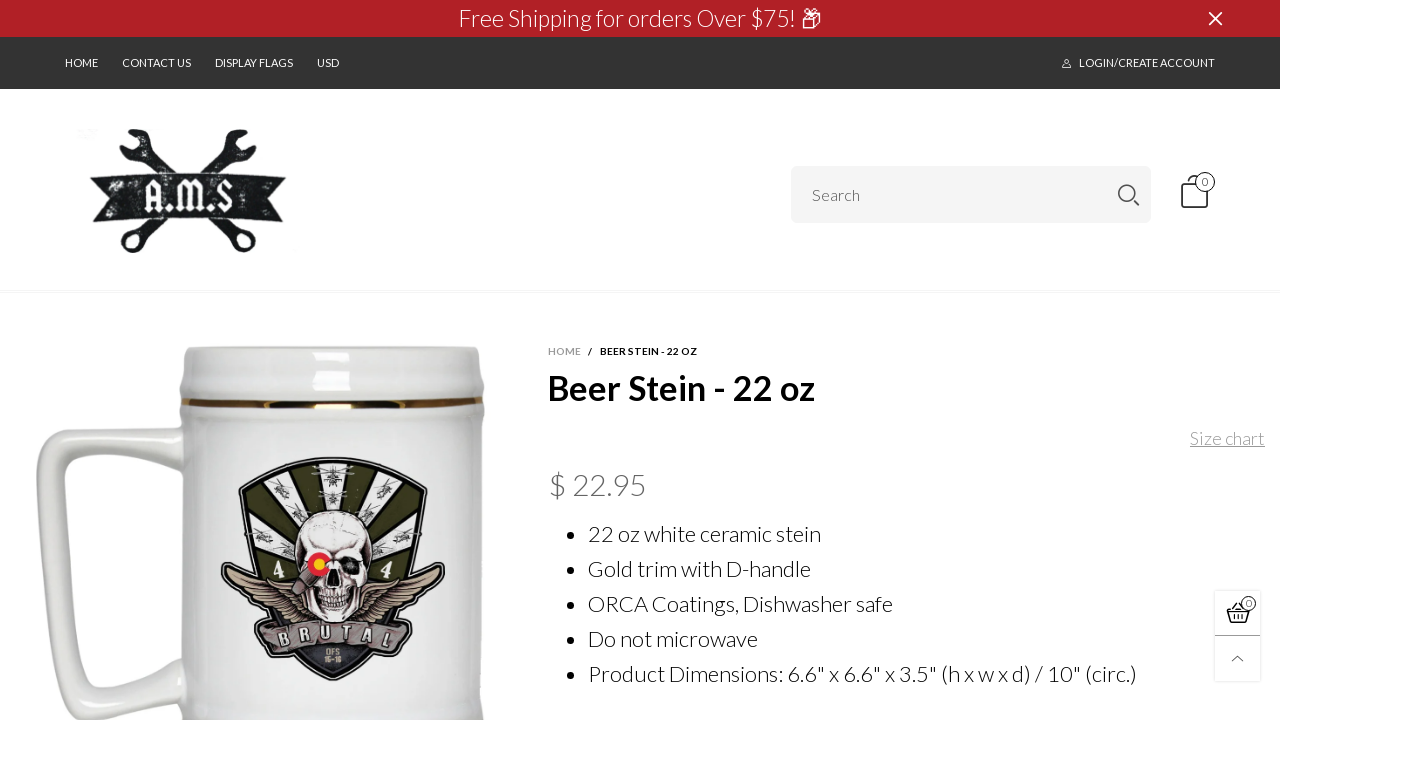

--- FILE ---
content_type: text/css
request_url: https://aircraftmechanicshirts.com/cdn/shop/t/11/assets/styles.scss.css?v=33119875233579912021622832815
body_size: 6610
content:
@keyframes spin{0%{transform:rotate(0)}to{transform:rotate(360deg)}}@-webkit-keyframes fadeInDown{0%{-webkit-transform:translate3d(0,-100%,0);opacity:0;transform:translate3d(0,-100%,0)}to{-webkit-transform:translateZ(0);opacity:1;transform:translateZ(0)}}@keyframes fadeInDown{0%{-webkit-transform:translate3d(0,-100%,0);opacity:0;transform:translate3d(0,-100%,0)}to{-webkit-transform:translateZ(0);opacity:1;transform:translateZ(0)}}@keyframes rise-up{0%{opacity:0;transform:translateY(120%)}to{opacity:1;transform:translateY(0)}}@-webkit-keyframes rise-up{0%{opacity:0;transform:translateY(120%)}to{opacity:1;transform:translateY(0)}}@-webkit-keyframes rise-up-out{0%{opacity:1;transform:translateY(0)}to{opacity:0;transform:translateY(-120%)}}@keyframes rise-up-out{0%{opacity:1;transform:translateY(0)}to{opacity:0;transform:translateY(-120%)}}body.open-sidebar-canvas{overflow-y:hidden}a:hover,a:focus,a.active{color:#999;text-decoration:none;outline:none}a.alternative:hover,a.alternative:focus,a.alternative.active{color:#79a6e9}.rte a:hover,.rte a:focus,.rte a.active{text-decoration:underline}input[type=text],input[type=search],input[type=textarea],input[type=password],input[type=email],input[type=tel],input[type=number],select{font-size:16px}@media (min-width: 992px){.effect-hover__content{text-align:center;-ms-transition:ease-in-out all .3s;-webkit-transition:ease-in-out all .3s;transition:ease-in-out all .3s;flex-direction:column}}.effect-hover__content--bottom-right{bottom:15px;right:15px;left:auto}.transition{-ms-transition:ease-in-out all .3s;-webkit-transition:ease-in-out all .3s;transition:ease-in-out all .3s}.item__actions--grid-mode{width:100%;top:calc(100% - 30px);left:0;-moz-box-shadow:0px 40px 40px 0px rgba(0,0,0,.05);-webkit-box-shadow:0px 40px 40px 0px rgba(0,0,0,.05);box-shadow:0 40px 40px #0000000d;background:#fff}@media (min-width: 768px){.grid--border .grid__item{border-top:1px solid rgba(0,0,0,.05);border-right:1px solid rgba(0,0,0,.05)}.grid--small.grid--border .grid__item:nth-child(5n+1){border-left:1px solid rgba(0,0,0,.05)}.grid--small.grid--border .grid__item:nth-last-child(-n+5){border-bottom:1px solid rgba(0,0,0,.05)}.grid--medium.grid--border .grid__item:nth-child(4n+1){border-left:1px solid rgba(0,0,0,.05)}.grid--medium.grid--border .grid__item:nth-last-child(-n+4){border-bottom:1px solid rgba(0,0,0,.05)}.grid--large.grid--border .grid__item:nth-child(3n+1){border-left:1px solid rgba(0,0,0,.05)}.grid--large.grid--border .grid__item:nth-last-child(-n+3){border-bottom:1px solid rgba(0,0,0,.05)}.grid--very-large.grid--border .grid__item:nth-child(odd){border-left:1px solid rgba(0,0,0,.05)}.grid--very-large.grid--border .grid__item:nth-last-child(-n+2){border-bottom:1px solid rgba(0,0,0,.05)}}@media (min-width: 1200px){.effect-hover:hover{z-index:1;-ms-transform:translateY(-4px);-webkit-transform:translateY(-4px);transform:translateY(-4px);-moz-box-shadow:0 0 40px 0 rgba(0,0,0,.3);-webkit-box-shadow:0 0 40px 0 rgba(0,0,0,.3);box-shadow:0 0 40px #0000004d}.effect-hover:hover .pg__countdown{opacity:0;filter:alpha(opacity=0);-ms-filter:"progid:DXImageTransform.Microsoft.Alpha(Opacity=$v2)";visibility:hidden}.effect-hover:hover .effect-hover__content{visibility:visible;opacity:1;filter:alpha(opacity=100);-ms-filter:"progid:DXImageTransform.Microsoft.Alpha(Opacity=$v2)"}.effect-hover:hover .item__actions--grid-mode{opacity:1;filter:alpha(opacity=100);-ms-filter:"progid:DXImageTransform.Microsoft.Alpha(Opacity=$v2)";visibility:visible}.effect-hover:hover .product-price{border-top-color:transparent;margin-top:0;margin-bottom:15px}}@media (min-width: 768px){.effect-hover:hover .grid__item .pg{border-color:#fff}}.item__sub-actions{border-top:1px solid rgba(0,0,0,.05);margin:15px 10px 0}.zoom-effect{overflow:hidden}.zoom-effect:hover .zoom-effect__inner{-ms-transform:scale(1.1,1.1);-webkit-transform:scale(1.1,1.1);transform:scale(1.1)}.header__wrap{position:relative}.header--desktop{z-index:3}.header--mobile{border-bottom:1px solid rgba(0,0,0,.05);z-index:2}.header__link:hover .cart-number{color:#999}.currency-switcher-mobile .cs__code{vertical-align:sub}.currency-switcher-mobile .cs__code.active{text-decoration:underline!important}.item__name{font-family:Lato,sans-serif}.item__vendor{color:#cb9400;font-size:10px;text-transform:uppercase;font-weight:400}.item__image--alt-img:hover .pg__main-image{opacity:0;filter:alpha(opacity=0);-ms-filter:"progid:DXImageTransform.Microsoft.Alpha(Opacity=$v2)"}.item__image--alt-img:hover .pg__main-alt-image{opacity:1;filter:alpha(opacity=100);-ms-filter:"progid:DXImageTransform.Microsoft.Alpha(Opacity=$v2)"}.button--style1{color:#fff;border:1px solid #48d667;background:#48d667}.button--style1:hover,.button--style1-reverse{color:#000;border:1px solid #48d667;background:#48d667}.button--style1-reverse:hover{color:#fff;border:1px solid #48d667;background:#48d667}.button--circle{width:30px;height:30px;line-height:27px;padding:0;-ms-border-radius:50%;-webkit-border-radius:50%;border-radius:50%}.button--circle i{padding-right:0!important;padding-left:2px}.button--square{width:40px;height:40px;line-height:37px;padding:0}.button--one-line{overflow:hidden}.button--qv{font-size:14px}.button--style2{color:#333;border:1px solid #cccccc;background:#fff}.button--style2:hover{color:#fff;border:1px solid #333333;background:#333}.button--style3{color:#fff;border:1px solid white;background:#0000}.button--style3:hover{color:#fff;border:1px solid #48d667;background:#48d667}.button--large{width:48px;height:48px;line-height:48px}@media (max-width: 991px){.button--large{width:30px;height:30px;line-height:30px}}.button--wl.added i:before{content:"\e921"}.button[disabled=disabled],.button.disabled{opacity:.5}.modal-body{padding:25px}.modal-header{padding:0;border:none;position:absolute;top:0;right:0;z-index:10}@media (min-width: 992px){.modal-header{margin-right:-32px}}.modal-header .close{border:none;background:none;color:#000;border:1px solid white;border-top-right-radius:6px;border-bottom-right-radius:6px;background:#fff;margin-top:0;display:-webkit-flex;display:-ms-flex;display:flex;flex-flow:row wrap;-moz-justify-content:center;-ms-justify-content:center;justify-content:center;-ms-flex-align:center;-webkit-align-items:center;-moz-align-items:center;-ms-align-items:center;-o-align-items:center;align-items:center;width:24px;height:24px}@media (min-width: 992px){.modal-header .close{width:33px;height:33px}}.modal-header .close:hover{color:#fff;background:#48d667;cursor:pointer}.modal-header .close i{font-size:20px}.alert-success{background:none;position:relative;padding-left:30px;border-color:#8fae1b;color:#8fae1b}.alert-success:after{font-family:BTWoodstock;content:"\e900";position:absolute;top:0;left:0;margin-top:15px;margin-left:10px}.alert-warning{background-color:#fcf8e3;border-color:#faebcc;color:#8a6d3b}.button--instagram{font-size:32px}.instagram-hashtag{position:relative;z-index:1;height:60px;margin-top:-45px}.instagram-hashtag span{background:#fff;color:#999;font-weight:700;box-shadow:0 2px 9px #0003;height:60px;line-height:60px;padding-left:40px;padding-right:40px}button:focus{outline:none}@media (min-width: 992px){.nav__item.hover,.nav__item.open{border-bottom-color:#999}.nav__item.hover .nav__item__dropdown,.nav__item.open .nav__item__dropdown{z-index:21;opacity:1;filter:alpha(opacity=100);-ms-filter:"progid:DXImageTransform.Microsoft.Alpha(Opacity=$v2)";visibility:visible;pointer-events:auto;top:calc(100% + 20px)}.nav__item.hover .nav__item__dropdown img.hide,.nav__item.open .nav__item__dropdown img.hide{display:block!important}.nav__item>a:hover,.nav__item>a:focus{color:#999!important;background:transparent!important}.nav__item__dropdown-arrow{position:absolute;top:100%;height:20px}.nav__item__dropdown-arrow:after{content:"";background-color:#fff;height:7px;-ms-transform:rotate(45deg) scale(0);-webkit-transform:rotate(45deg) scale(0);transform:rotate(45deg) scale(0);width:7px;display:block;text-align:center;position:absolute;top:3px;left:0;right:0;bottom:0;margin:0 auto;opacity:0;filter:alpha(opacity=0);-ms-filter:"progid:DXImageTransform.Microsoft.Alpha(Opacity=$v2)";visibility:hidden;-ms-transition:ease-in-out all .3s;-webkit-transition:ease-in-out all .3s;transition:ease-in-out all .3s}.nav__item--parent.hover .nav__item__dropdown-arrow:after,.nav__item--parent.open .nav__item__dropdown-arrow:after{-ms-transform:rotate(45deg) scale(1);-webkit-transform:rotate(45deg) scale(1);transform:rotate(45deg) scale(1);opacity:1;filter:alpha(opacity=100);-ms-filter:"progid:DXImageTransform.Microsoft.Alpha(Opacity=$v2)";visibility:visible}.nav .open>a{background:transparent!important}.nav .open>a:hover,.nav .open>a:focus{background:transparent!important}.nav__item__dropdown{top:calc(100% + 20px);left:0;z-index:-21;-ms-transition:ease all .3s;-webkit-transition:ease all .3s;transition:ease all .3s;pointer-events:none;background:#fff}.nav__item__dropdown>.row{display:-webkit-box;display:-moz-box;display:-ms-flexbox;display:-moz-flex;display:-webkit-flex;display:flex;flex-wrap:wrap}.nav__item.hover .nav__item__dropdown,.nav__item.open .nav__item__dropdown{top:100%}.nav-wrap-gutter .nav__item__dropdown{top:calc(100% + 0px)}.nav-wrap-gutter .nav__item.hover .nav__item__dropdown,.nav-wrap-gutter .nav__item.open .nav__item__dropdown{top:calc(100% - 20px)}.nav__item__column{padding:15px}.nav__item__dropdown-column-content{font-size:13px}.nav__item__dropdown-column-content img{margin:0 auto}.nav__icon{font-size:14px}.nav__item__dropdown-title{font-size:25px;font-weight:700;line-height:1.1em}.nav__item__dropdown-title--top{padding-bottom:17px}.nav__item__dropdown-title--bottom{padding-top:17px}.link-list--nav{padding:0;margin-bottom:0}.link-list--nav .link-list__item__dropdown{padding-top:10px}}.link-list__item.open>.mobile-nav__arrow:before{content:"\e916"}.link-list__item--parent{position:relative}.link-list__item--parent>div>.link-list__item__link:after{content:"\e917";font-family:BTWoodstock;cursor:pointer;font-size:15px;font-weight:400;padding:0 15px;vertical-align:middle;color:#999}.link-list__item--parent.hover>div>.link-list__item__dropdown{opacity:1;filter:alpha(opacity=100);-ms-filter:"progid:DXImageTransform.Microsoft.Alpha(Opacity=$v2)";visibility:visible;pointer-events:auto}.link-list__item--parent.hover>div>.link-list__item__link:after{content:"\e916"}.link-list__item__dropdown{position:absolute;top:0;width:100%;min-width:170px;margin-top:-8px;padding-bottom:8px;z-index:3}.link-list__item__dropdown:not(.link-list__item__dropdown--nav){-moz-box-shadow:0 0 25px rgba(255,255,255,.15);-webkit-box-shadow:0 0 25px rgba(255,255,255,.15);box-shadow:0 0 25px #ffffff26;background:#ffffff0d}@media (min-width: 992px){.link-list__item__dropdown--nav{-ms-transition:ease-in-out all .3s;-webkit-transition:ease-in-out all .3s;transition:ease-in-out all .3s;background:#fff;-moz-box-shadow:0px 0px 5px -1px rgba(51,51,51,.23);-webkit-box-shadow:0px 0px 5px -1px rgba(51,51,51,.23);box-shadow:0 0 5px -1px #3333333b}}.link-list__item__link{color:#000;font-size:14px;font-weight:700;font-family:Lato,sans-serif}.link-list__item__link:hover{color:#999!important}.link-list__item__link.do-active{color:#999}.link-list__item__link .nav__item__label{left:auto;right:auto;top:-12px}.link-list__item__link .currency-switcher{padding:15px}.mobile-nav .link-list__item--parent:before{display:none}.mobile-nav .link-list__item{display:-webkit-flex;display:-ms-flex;display:flex;flex-flow:row wrap;align-items:center}.mobile-nav .link-list__item__link{display:inline-block}.mobile-nav .link-list__item__link:after{display:none}.mobile-nav .link-list__item__dropdown{position:static;left:0;margin-top:8px}.mobile-nav__arrow{color:#999;margin-left:auto;min-width:50px;min-height:20px}.mobile-nav__arrow:before{width:26px;height:26px;line-height:26px;text-align:center;background:#fff;color:#000;-ms-border-radius:50%;-webkit-border-radius:50%;border-radius:50%}.mobile-nav__arrow:hover:before{background:#000;color:#fff}.mobile-nav__item{border-bottom:1px white solid;padding:5px 0;margin-bottom:0;margin-top:0!important;position:relative}.mobile-nav__item:last-child{border-bottom:none}.mobile-nav__item.level1{margin-right:0}.mobile-nav__item.level1 .mobile-nav__arrow{width:54px}.mobile-nav__item.level1 .link-list__item__link{padding-left:40px;text-transform:capitalize}.mobile-nav__item.level2{margin-right:0}.mobile-nav__item.level2 .link-list__item__link{padding-left:65px}.mobile-nav__item.level3{margin-right:0}.mobile-nav__item.level3 .link-list__item__link{padding-left:90px}.mobile-nav__item.level4{margin-right:0}.mobile-nav__item.level4 .link-list__item__link{padding-left:115px}.mobile-nav__item .link-list__item__link{height:44px;line-height:44px;padding-left:15px}.mobile-nav__item .link-list__item__dropdown{box-shadow:none;margin-top:0;padding-left:0}.mobile-nav__item .mobile-nav__arrow{position:absolute;width:64px;height:54px;top:0;right:0}.mobile-nav__item .link-list__item__dropdown{margin-top:5px;margin-bottom:-6px;padding-bottom:0;background:#0000000d}.mobile-nav__item .nav__item__label{top:0;padding:2px 7px;font-size:10px}.bt-sidebar__inner{position:fixed;top:0;z-index:1050;-webkit-overflow-scrolling:touch;width:310px;background:#fff;padding:10px 10px 0;left:100%;height:100%;overflow-x:hidden;overflow-y:auto}@media (min-width: 340px){.bt-sidebar__inner{width:320px}}@media (min-width: 768px){.bt-sidebar__inner{padding:25px;width:340px}}.block-mobile-nav{background:#0000000d;margin:0 20px 15px;-ms-border-radius:6px;-webkit-border-radius:6px;border-radius:6px}.login-form-mobile{padding:15px}@media (max-width: 767px){.bt-sidebar--full-mobile{bottom:0;left:0;right:0;width:100%;position:fixed;z-index:1052}.bt-sidebar--full-mobile .bt-sidebar__inner{display:none;left:0;right:0;width:100%;top:auto;bottom:0}}body{position:relative}.overlay{display:none;content:"";position:absolute;top:0;left:0;background:#00000080;width:100%;height:100%;z-index:1001;cursor:pointer}.bt-sidebar__content{margin-top:10px}.hc__items{overflow-y:auto;max-height:30vh;-webkit-overflow-scrolling:touch}.bt-sidebar__inner .hc__items{max-height:35vh}@media (min-width: 1425px){.bt-sidebar__inner .hc__items{max-height:45vh}}.hc__item__image{padding:15px 10px 0 0;vertical-align:top;min-width:90px}.hc__item__name{padding:10px 10px 0}.hc__item__remove-wrap{padding:5px 5px 0;vertical-align:top}.hc__item__remove{color:#0006;padding:0;font-size:17px}.hc__item__remove:hover{color:#000}.hc__empty-icon{font-size:180px;color:#0006}.hc__empty-text{font-size:24px}.cart__meta-text{font-size:85%}.hc__item__price{color:#0006}.hc__total{-moz-justify-content:space-between;-ms-justify-content:space-between;justify-content:space-between;padding:20px 10px;margin-top:20px;border-top:4px solid rgba(0,0,0,.05);color:#0006}.hc__total label{text-transform:uppercase;font-size:16px}.hc__total__price{color:#000;font-weight:700;font-size:24px;font-family:Lato,sans-serif}.hc__actions{-moz-justify-content:space-between;-ms-justify-content:space-between;justify-content:space-between}.hc__item__x{padding:0 3px}.bt-sidebar__close{font-size:130%}.bt-sidebar__close i{line-height:30px}.bt-sidebar__close span{line-height:30px;font-size:13px;padding:0 10px}.bt-sidebar__header{-moz-justify-content:space-between;-ms-justify-content:space-between;justify-content:space-between;padding:0;-ms-flex-align:center;-webkit-align-items:center;-moz-align-items:center;-ms-align-items:center;-o-align-items:center;align-items:center;-webkit-flex-direction:row-reverse;-moz-flex-direction:row-reverse;-ms-flex-direction:row-reverse;flex-direction:row-reverse;border-bottom:4px solid rgba(0,0,0,.05);margin-bottom:25px}.bt-sidebar__header--right{flex-direction:row}.bt-sidebar__header--right .bt-sidebar__close{display:flex;flex-direction:row-reverse}.bt-sidebar__title{text-transform:uppercase;font-family:Lato,sans-serif;font-weight:700}.banner-item__text__sub>a{text-decoration:underline}.banner-item__text__sub>a:hover{text-decoration:underline}@media (max-width: 767px){.banner-item__text--padding-bottom-mobile{padding-bottom:15px}.banner-item__text--padding-top-mobile{padding-top:15px}.banner-item__text--padding-left-mobile{padding-left:15px!important}.banner-item__text--padding-right-mobile{padding-right:15px!important}}.bt-dropdown__content{-ms-transition:ease-in-out all .3s;-webkit-transition:ease-in-out all .3s;transition:ease-in-out all .3s;position:absolute;top:calc(100% + 30px);z-index:2;background:#fff;-moz-box-shadow:0 0 25px rgba(0,0,0,.15);-webkit-box-shadow:0 0 25px rgba(0,0,0,.15);box-shadow:0 0 25px #00000026;min-width:320px;padding:10px;margin:0;display:block;pointer-events:none}@media (min-width: 768px){.bt-dropdown__content{min-width:360px}}.bt-dropdown__content>ul{padding:5px 10px;margin:0;text-align:center}.bt-dropdown__content--auto-center{-ms-transform:translate(-50%);-webkit-transform:translate(-50%);transform:translate(-50%)}.bt-dropdown__content--auto{left:auto;right:auto}.bt-dropdown__trigger:before{-ms-transition:ease-in-out all .3s;-webkit-transition:ease-in-out all .3s;transition:ease-in-out all .3s}.bt-dropdown.active .bt-dropdown__trigger:before{-ms-transform:rotate(-180deg);-webkit-transform:rotate(-180deg);transform:rotate(-180deg)}.bt-dropdown.active .bt-dropdown__content{visibility:visible;opacity:1;filter:alpha(opacity=100);-ms-filter:"progid:DXImageTransform.Microsoft.Alpha(Opacity=$v2)";top:100%;pointer-events:auto}.bt-dropdown__trigger--arrow:before{content:"\e619";display:inline-block;font-family:BTWoodstock;font-size:11px;position:absolute;top:0}.header__cart{color:#000}@media (min-width: 992px){.header__cart{max-width:360px}}.loading-data .item__top{position:relative}.loading-data .item__top:after{content:"";font-size:20px;display:block;width:30px;height:30px;border-radius:50%;border:2px solid #fff;border-right-color:transparent;-webkit-animation:spin 2s ease-out infinite;animation:spin 2s ease-out infinite;position:absolute;top:0;left:0;right:0;bottom:0;margin:auto}.loading-data .item__top:before{content:"";position:absolute;top:0;left:0;right:0;bottom:0;width:100%;height:100%;background:#0003;z-index:2}.loading-ajax{display:inline-block;line-height:0;vertical-align:middle;-webkit-animation:spin 2s ease-out infinite;animation:spin 2s ease-out infinite;padding:0!important}.loading-ajax:before{content:"";font-size:18px;display:inline-block;width:18px;height:18px;border-radius:50%;border:2px solid;border-right-color:transparent}.pg__review-stars{color:#ca9c3a;font-size:11px}.pg__review-stars--trigger{cursor:pointer}.pg__review-stars--no-number .spr-badge-caption{display:none}.pg__option{white-space:normal;overflow:hidden}.qty-box-label{text-transform:uppercase;font-weight:700}.spr-header-title{font-family:Lato,sans-serif}.spr-container{border-color:#0000000d;-ms-border-radius:5px;-webkit-border-radius:5px;border-radius:5px}.spr-review,.spr-form,hr{border-color:#0000000d}.add-cart-btn[disabled=disabled]{opacity:.6;filter:alpha(opacity=60);-ms-filter:"progid:DXImageTransform.Microsoft.Alpha(Opacity=$v2)";pointer-events:none}.pg__short-desc{color:#000;font-weight:300}.slick-arrow.slick-hidden{display:none!important}@media (min-width: 992px){.slick-current .text-effect-1{animation:fadeInDown .8s ease 0s forwards}.slick-current .text-effect-2{animation:rise-up 1s ease .5s forwards}.slick-current .text-effect-3{animation:rise-up 1.5s ease 1.3s forwards}.slick-current .text-effect-4{animation:rise-up 2s ease 1.8s forwards}}.slick-arrow{position:absolute;z-index:1;margin-top:0;top:calc(50% - 24px);opacity:.5;filter:alpha(opacity=50);-ms-filter:"progid:DXImageTransform.Microsoft.Alpha(Opacity=$v2)"}@media (max-width: 767px){.slick-arrow{opacity:1;filter:alpha(opacity=100);-ms-filter:"progid:DXImageTransform.Microsoft.Alpha(Opacity=$v2)"}}@media (max-width: 991px){.slick-arrow{top:calc(50% - 15px)}}.slick-arrow span{display:-webkit-flex;display:-ms-flex;display:flex;flex-flow:row wrap;-ms-flex-align:center;-webkit-align-items:center;-moz-align-items:center;-ms-align-items:center;-o-align-items:center;align-items:center;-moz-justify-content:center;-ms-justify-content:center;justify-content:center}.slick-arrow span:before{font-family:BTWoodstock;font-size:17px;font-weight:700;visibility:visible}.slick-arrow.slick-disabled{cursor:text;opacity:.3;filter:alpha(opacity=30);-ms-filter:"progid:DXImageTransform.Microsoft.Alpha(Opacity=$v2)"}@media (min-width: 768px){.slick-slider:hover .slick-arrow{opacity:1;filter:alpha(opacity=100);-ms-filter:"progid:DXImageTransform.Microsoft.Alpha(Opacity=$v2)"}}.slick-prev{left:0}.slick-prev span:before{content:"\e61d"}.slick-next{right:0}.slick-next span:before{content:"\e61e"}.slick-arrow-title .slick-arrow{position:static;background:none;border:none;padding:0;opacity:1;filter:alpha(opacity=100);-ms-filter:"progid:DXImageTransform.Microsoft.Alpha(Opacity=$v2)";vertical-align:middle}.slick-arrow-title .slick-arrow span:before{font-size:20px}.slick-arrow-title .slick-next{float:right}.slick-arrow-title .slick-next span:before{content:"\e62b"}.slick-arrow-title .slick-prev{margin-right:25px;float:left}.slick-arrow-title .slick-prev span:before{content:"\e62a"}.slick-vertical .slick-slide{display:block;height:auto;border:1px solid transparent}.slick-vertical .slick-arrow{padding:0;width:100%;-ms-border-radius:0;-webkit-border-radius:0;border-radius:0;height:28px;line-height:28px}.slick-vertical .slick-arrow span:before{-ms-transform:rotate(90deg);-webkit-transform:rotate(90deg);transform:rotate(90deg)}.slick-vertical .slick-next{top:100%}.slick-vertical .slick-prev{top:0}.slick-dots{width:100%;text-align:center;position:absolute;bottom:0;padding:0}.slick-dots>li{display:inline-block;margin:0 7px}.slick-dots>li button{font-size:0;line-height:0;color:transparent;border:0;outline:0;width:10px;height:10px;display:block;background:#0101014d;cursor:pointer;text-indent:-9999px;-ms-border-radius:50%;-webkit-border-radius:50%;border-radius:50%;box-shadow:inset 0 0 3px #0000004d;border:1px solid rgba(1,1,1,.5);margin:0;padding:0}.slick-dots>li.slick-active button{background:#010101b3;border-color:#010101}.slick-arrow{border:none!important}.slick-arrow>span{padding:0}.slick-shadow .slick-list{padding-bottom:82px;margin-bottom:-82px}.slick-shadow .item__actions--grid-mode{top:calc(100% - 15px)}.slick-slide:focus{outline:none}.slick-focus-push-top .slick-list{padding-top:50px!important}@media (max-width: 991px){.slick-focus-push-top .slick-list{padding-top:0!important}}@media (min-width: 992px){.slick-focus-push-top .slick-slide{-ms-transition:ease-in-out all .3s;-webkit-transition:ease-in-out all .3s;transition:ease-in-out all .3s;opacity:.5;filter:alpha(opacity=50);-ms-filter:"progid:DXImageTransform.Microsoft.Alpha(Opacity=$v2)";padding-right:40px}.slick-focus-push-top .slick-slide.slick-center{margin-top:-50px;opacity:1;filter:alpha(opacity=100);-ms-filter:"progid:DXImageTransform.Microsoft.Alpha(Opacity=$v2)"}}.slick-rows .slick-slide>div{display:-webkit-flex;display:-ms-flex;display:flex;flex-flow:row wrap}.slick-rows .slick-slide>div:focus{outline:none}.qty-box__ctrl{line-height:33px}.qty-box__ctrl:hover{color:#000}@media (max-width: 425px){.qty-box--sticky{margin-bottom:0}}@media (max-width: 420px){.qty-box--sticky{width:60px}}.get-rates{height:45px;line-height:41px}@media (min-width: 1200px){.modal-full{width:1180px}}@media (min-width: 1920px){.modal-full{width:1440px}}@media (min-width: 2300px){.modal-full{width:1920px}}.modal-content{background-color:#fff;-ms-border-radius:6px;-webkit-border-radius:6px;border-radius:6px 0 6px 6px}.footer__column__title{font-size:16px;color:#fff;margin-bottom:20px;font-family:Lato,sans-serif;font-weight:700}.footer__column__content{font-size:15px;color:#f9f9f9}.footer__column__content a{color:#f9f9f9}.footer__column__content a:hover{color:#6990cb}.newsletter--footer label{color:inherit!important}.footer__column__title--newsletter{margin-bottom:0}.footer__blog__link{color:#6990cbcc!important;font-weight:400}.footer__blog__link:hover{color:#6990cb!important}.social-icons__link{background-color:#f7f7f7!important;color:#696969!important;font-size:14px!important;width:24px;height:24px;line-height:24px;display:block;text-align:center;-ms-border-radius:50%;-webkit-border-radius:50%;border-radius:50%}.social-icons__link:hover{color:#6990cb!important}.input-group{display:-webkit-flex;display:-ms-flex;display:flex;flex-flow:row wrap}.newsletter__input{height:30px;line-height:30px;padding:0;border-radius:0;border:none;border-bottom:1px solid whitesmoke;background:transparent;max-width:100%;padding:0 30px 0 10px!important}.newsletter__submit{height:37px;line-height:37px;width:auto;padding:0 10px;margin:0;position:absolute;bottom:0;right:0;text-align:center;border:1px solid transparent;border-top-left-radius:0;border-bottom-left-radius:0;z-index:1}@media (min-width: 768px) and (max-width: 991px){.newsletter__submit{margin-top:5px;position:static}}.footer__contact__item{margin-bottom:7px}.footer__contact__item:last-child{margin-bottom:0}.footer__contact__item i.fa{margin-right:5px}.footer__linklist-item{margin-bottom:7px;text-transform:uppercase;font-size:12px}.footer__linklist-item:last-child{margin-bottom:0}.social-icons{margin-top:15px}.social-icons>li{padding:0 5px}.social-icons>li:first-child{padding-left:0}.social-icons>li:last-child{padding-right:0}.social-icons__link{font-size:21px}.button--disabled{opacity:.2;filter:alpha(opacity=20);-ms-filter:"progid:DXImageTransform.Microsoft.Alpha(Opacity=$v2)"}.button--radius-left{border-top-right-radius:0;border-bottom-right-radius:0}.button--radius-right{border-top-left-radius:0;border-bottom-left-radius:0}.loading-full{position:fixed;top:0;left:0;right:0;bottom:0;background:#2222224d;color:#fff;z-index:1053;display:-webkit-flex;display:-ms-flex;display:flex;flex-flow:row wrap;-ms-flex-align:center;-webkit-align-items:center;-moz-align-items:center;-ms-align-items:center;-o-align-items:center;align-items:center;-moz-justify-content:center;-ms-justify-content:center;justify-content:center}.loading-full .loading-ajax:before{font-size:50px;width:50px;height:50px}.loading-not-full{width:50px;height:50px;margin:50px auto;display:block}.loading-not-full .loading-ajax:before{font-size:50px;width:50px;height:50px}.cart-response__meta-variant-title{font-style:italic;opacity:.5;filter:alpha(opacity=50);-ms-filter:"progid:DXImageTransform.Microsoft.Alpha(Opacity=$v2)"}.cart-response__sub-total{font-size:16px}.cart-response__price--align{padding:0 5px}.cart-response__line-price__label{font-size:16px;padding-right:5px}.cart-response__qty{padding-right:5px}.notify{width:50%;margin:0 auto;position:fixed;left:0;right:0;bottom:10px;z-index:1}@media (max-width: 767px){.notify{width:80%}}.select{position:relative}.select:after{content:"\e619";font-family:BTWoodstock;position:absolute;top:0}.select--option{line-height:26px;min-width:60px}.select--option:after{height:1px;line-height:1px;top:15px;z-index:-1}@media (max-width: 991px){.select--option{height:40px;line-height:40px}.select--option select{height:40px}.select--option:after{top:20px}}select{height:30px;background:none;border-top:0;border-left:0;border-right:0;padding:0 5px}option{color:#000}.field--float-label.active label{-ms-transform:translateY(0);-webkit-transform:translateY(0);transform:translateY(0);font-size:12px;opacity:.7;filter:alpha(opacity=70);-ms-filter:"progid:DXImageTransform.Microsoft.Alpha(Opacity=$v2)"}.field--float-label.focus input{border-color:#999}.field--text-area label{display:inline-block}.stick-item:not(.loading){position:relative}.stick-item:not(.loading):after,.stick-item:not(.loading):before{content:"";position:absolute}.stick-item:not(.loading):before{width:10px;height:10px;bottom:0;right:0;border-top-left-radius:7px}.stick-item:not(.loading):after{width:6px;height:3px;bottom:4px;top:auto;left:auto;right:1px;border-bottom:1px solid transparent;border-left:1px solid transparent;transform:rotate(-45deg);-webkit-transform:rotate(-45deg)}.stick-item:not(.loading) img{border:1px solid rgba(0,0,0,.05)}.stick-item:not(.loading).selected img{border-color:#999}.stick-item:not(.loading).selected:before{background:#999;z-index:1}.stick-item:not(.loading).selected:after{z-index:2;border-bottom-color:#fff;border-left-color:#fff}.stick-item:not(.loading):hover img{border-color:#999}.pg__thumb .stick-item img{height:100%}.pg__thumb.active .stick-item:not(.loading) img{border-color:#999}.pg__thumb.active .stick-item:not(.loading):before{background:#999;z-index:1}.pg__thumb.active .stick-item:not(.loading):after{z-index:2;border-bottom-color:#fff;border-left-color:#fff}.use-sticky.active{position:fixed!important;top:0;left:0;right:0;margin:0 auto;z-index:5;-moz-box-shadow:0 0 25px rgba(0,0,0,.15);-webkit-box-shadow:0 0 25px rgba(0,0,0,.15);box-shadow:0 0 25px #00000026;-webkit-animation:fadeInDown .5s ease-out;animation:fadeInDown .5s ease-out}@media (min-width: 992px){.use-sticky.active .use-sticky--desktop-collapse{padding-top:10px;padding-bottom:10px}.use-sticky.active .header__logo img{max-width:50%}}.use-sticky.active .bt-dropdown__content{max-height:80vh;overflow-y:auto}.use-sticky.active .hide-in-sticky{display:none}.use-sticky.active .show-in-sticky{display:block}@media (max-width: 991px){.use-sticky--mobile.active+.use-sticky--holder--mobile{display:block!important}}@media (min-width: 1200px){.collection-grid-item__overlay{-ms-transition:all .3s ease-in-out;-webkit-transition:all .3s ease-in-out;transition:all .3s ease-in-out}.collection-grid-item__link:hover .collection-grid-item__overlay{-ms-transform:scale(1.1,1.1);-webkit-transform:scale(1.1,1.1);transform:scale(1.1)}}.section__title__text{font-family:Lato,sans-serif;font-weight:700}.section__sub-title{font-weight:300}.section__title__line{margin-top:3px;height:5px;background:#f5f5f5;flex-grow:100}.text-list-section{font-weight:400}@media (max-width: 767px){.text-list--border-left{border-left:1px solid}}@media (min-width: 768px){.text-list--border-right{border-right:1px solid}}.placeholder-svg{display:block;fill:#00000059;background-color:#0000001a;width:100%;height:100%;max-width:100%;max-height:100%;border:1px solid rgba(0,0,0,.2)}.placeholder-background{position:absolute;top:0;right:0;bottom:0;left:0}.placeholder-background .icon{border:0}.grid--very-small .grid__item{width:14.28%}@media (max-width: 767px){.grid--very-small .grid__item{width:33.33%}}.search-header__submit i{margin:0 auto}.search-suggest__total{color:#000}.use-slider .grid__item{margin-bottom:0}.bottom-fixed{position:fixed;bottom:39px;z-index:2;width:45px;background:#fff;font-size:30px;-moz-box-shadow:0 0 3px rgba(0,0,0,.15);-webkit-box-shadow:0 0 3px rgba(0,0,0,.15);box-shadow:0 0 3px #00000026}.cart-number--fixed{color:#000}.back-top__button{height:45px;line-height:45px}.back-top__button i{opacity:.7;font-size:17px;vertical-align:middle}.use-color-inline a{color:inherit}.article__author,.article__date,.article__split{color:#fff}.article__title__link{font-size:26px;color:#fff}.article__date i,.article__comment-count i{padding-right:5px;opacity:.6;filter:alpha(opacity=60);-ms-filter:"progid:DXImageTransform.Microsoft.Alpha(Opacity=$v2)"}.article__split{margin:0 15px}.article__tags li{padding:0 5px}.article__tag{margin-bottom:5px}@media (max-width: 767px){.has-ele-fixed{padding-bottom:30px}.has-ele-fixed .ele-fixed-distance{bottom:43px!important}}.article-feature__bottom{position:absolute;bottom:0;left:15px;right:15px;padding:25px}.article__title{font-size:18px;color:#fff;line-height:1.3}.article__title:after{content:"";position:absolute;top:100%;left:0;height:1px;width:100%;background:#fff3}.item__article-hover{top:30px;left:30px;right:30px;bottom:30px;border:1px dotted #999999;width:auto}.slick--arrow-bottom .slick-arrow{border-radius:0;top:auto;bottom:25px;margin-top:0;margin-right:0;right:20px;left:auto}.slick--arrow-bottom .slick-prev{right:58px;margin-left:0;margin-right:5px}input[type=number]::-webkit-inner-spin-button,input[type=number]::-webkit-outer-spin-button{-webkit-appearance:none;marign:0}input[type=number]{-moz-appearance:textfield}.search-suggest{z-index:1;max-height:70vh;overflow-y:auto}.search-suggest__thumbnail{width:80px}.search-suggest__info{padding-left:10px;max-width:calc(100% - 80px);margin-top:-4px}.search-suggest--abs{position:absolute;width:100%;left:0;right:0;padding:0 15px;top:auto;background:#fff}.no-distance-top{padding-top:0!important}.quote-icon{position:absolute;top:-12px;left:50px;font-size:110px;color:#fff}.cookie_consent{-moz-box-shadow:0 0 3px rgba(0,0,0,.15);-webkit-box-shadow:0 0 3px rgba(0,0,0,.15);box-shadow:0 0 3px #00000026}.cookie_consent__content a{color:#000;text-decoration:underline}@media (max-width: 991px){.pcol__title--padding{padding-top:60px}}.pcol__items.slick-rows .slick-slide>div{padding-top:15px}.pcol__items.slick-rows .slick-slide>div:first-child{padding-top:0}.pcol__item__name{font-size:16px}.pcol__item__name span.product-price__price{font-size:15px}.pcol__title__h3{font-size:20px}@-webkit-keyframes shine{to{left:125%}}@keyframes shine{to{left:125%}}.rb__effect{overflow:hidden;position:relative}.rb__effect--zoom img{-ms-transition:ease-in-out all .3s;-webkit-transition:ease-in-out all .3s;transition:ease-in-out all .3s}.rb__effect--zoom:hover img{-ms-transform:scale(1.1,1.1);-webkit-transform:scale(1.1,1.1);transform:scale(1.1)}.rb__effect--slide:before{position:absolute;top:0;left:-70%;z-index:2;display:block;content:"";width:50%;height:100%;background:-webkit-linear-gradient(left,rgba(255,255,255,0) 0%,rgba(255,255,255,.6) 100%);background:linear-gradient(to right,#fff0,#fff9);-ms-transform:skewX(-25deg);-webkit-transform:skewX(-25deg);transform:skew(-25deg);opacity:0;filter:alpha(opacity=0);-ms-filter:"progid:DXImageTransform.Microsoft.Alpha(Opacity=$v2)"}.rb__effect--slide:hover:before{-webkit-animation:shine .95s;animation:shine .95s;opacity:1;filter:alpha(opacity=100);-ms-filter:"progid:DXImageTransform.Microsoft.Alpha(Opacity=$v2)"}.rb__effect--border:after{position:absolute;top:10px;left:10px;right:10px;bottom:10px;z-index:2;display:block;content:"";border:1px solid #999999;opacity:0;filter:alpha(opacity=0);-ms-filter:"progid:DXImageTransform.Microsoft.Alpha(Opacity=$v2)";-ms-transition:ease-in-out all .3s;-webkit-transition:ease-in-out all .3s;transition:ease-in-out all .3s;-ms-transform:scale(0,0);-webkit-transform:scale(0,0);transform:scale(0)}.rb__effect--border:hover:after{opacity:1;filter:alpha(opacity=100);-ms-filter:"progid:DXImageTransform.Microsoft.Alpha(Opacity=$v2)";-ms-transform:scale(1,1);-webkit-transform:scale(1,1);transform:scale(1)}.rb__effect--blur:hover img{-webkit-filter:blur(5px)}.rb__effect--brightness:hover img{-webkit-filter:brightness(200%)}.rb__effect--contrast:hover img{-webkit-filter:contrast(200%)}.rb__effect--drop-shadow:hover img{-webkit-filter:drop-shadow(8px 8px 10px gray)}.rb__effect--grayscale:hover img{-webkit-filter:grayscale(100%)}.rb__effect--hue-rotate:hover img{-webkit-filter:hue-rotate(90deg)}.rb__effect--invert:hover img{-webkit-filter:invert(100%)}.rb__effect--opacity:hover img{-webkit-filter:opacity(30%)}.rb__effect--saturate:hover img{-webkit-filter:saturate(8)}.rb__effect--sepia:hover img{-webkit-filter:sepia(100%)}.rb__effect--contrast-brightness:hover img{-webkit-filter:contrast(200%) brightness(150%)}.breadcrumbs li{vertical-align:unset}@media (max-width: 991px){.breadcrumbs>div{border-top:none!important}}.breadcrumbs__name{font-family:Lato,sans-serif;text-transform:uppercase;margin-top:0;margin-bottom:0}.breadcrumbs__list{line-height:10px;font-weight:700}.breadcrumbs__list li a{text-transform:uppercase;font-size:10px;color:#0006}.breadcrumbs__list li a:hover{color:#000}.breadcrumbs__list li:last-child a{color:#000;cursor:text}.breadcrumbs__slash{font-size:10px;padding:0 5px}.cross-sell-list{z-index:1}.contact__form-page{width:100%}@media (min-width: 992px){.contact__form-page{width:calc(100% - 50px)}}.contact__info-block{font-size:16px}.support__area__name{font-size:22px;line-height:22px}.support__area__email{color:#999}.support-area-mobile{padding:15px}.expand-trigger:focus{color:#000}.expand-trigger:not(.open) i:not(.ignore):before{content:"\e917"}.checkbox-one-line__label{font-size:.75rem;line-height:1.3rem;cursor:pointer}.checkbox-one-line__label:before{content:"";position:absolute;left:0;width:15px;height:15px;border:1px solid;top:0;font-family:BTWoodstock;display:flex;justify-content:center;align-items:center;border-radius:2.1px}.checkbox-one-line__input:checked+.checkbox-one-line__label:before{content:"\e900"}.free-shipping-icon{font-size:20px;vertical-align:middle}.free-shipping-text{margin-left:5px;display:inline-block;vertical-align:text-bottom}.lp__language-item{white-space:nowrap;padding:3px 0}.alert ul{margin:0}.progress.active .progress-bar,.progress-bar.active{-ms-animation:progress-bar-stripes 2s linear infinite;-webkit-animation:progress-bar-stripes 2s linear infinite;animation:progress-bar-stripes 2s linear infinite;-moz-animation:progress-bar-stripes 2s linear infinite}.progress-bar{height:100%;line-height:20px;text-align:center;-moz-box-shadow:inset 0 -1px 0 rgba(0,0,0,.15);-webkit-box-shadow:inset 0 -1px 0 rgba(0,0,0,.15);box-shadow:inset 0 -1px #00000026}.progress-bar-striped,.progress-striped .progress-bar{background-image:-webkit-linear-gradient(45deg,rgba(255,255,255,.15) 25%,transparent 25%,transparent 50%,rgba(255,255,255,.15) 50%,rgba(255,255,255,.15) 75%,transparent 75%,transparent);background-image:-o-linear-gradient(45deg,rgba(255,255,255,.15) 25%,transparent 25%,transparent 50%,rgba(255,255,255,.15) 50%,rgba(255,255,255,.15) 75%,transparent 75%,transparent);background-image:linear-gradient(45deg,rgba(255,255,255,.15) 25%,transparent 25%,transparent 50%,rgba(255,255,255,.15) 50%,rgba(255,255,255,.15) 75%,transparent 75%,transparent);-webkit-background-size:40px 40px;background-size:40px 40px}.cart__free-progress{background-color:#b9b9b9}.cart__free-progress-bar{background-color:#25a71d;color:#fff}.custom-scrollbar::-webkit-scrollbar{width:3px;-webkit-appearance:none}.custom-scrollbar::-webkit-scrollbar-thumb{background-color:#000;-webkit-box-shadow:0 0 1px black;box-shadow:0 0 1px #000}.custom-scrollbar::-webkit-scrollbar-track{background-color:#0000001a;width:3px}.custom-scrollbar--thick::-webkit-scrollbar{width:10px}.custom-scrollbar--thick::-webkit-scrollbar-track{width:10px}.fs-inherit{font-size:inherit}.highlight{background:#00000012}.klaviyo-form{max-width:100%}
/*# sourceMappingURL=/cdn/shop/t/11/assets/styles.scss.css.map?v=33119875233579912021622832815 */


--- FILE ---
content_type: text/css
request_url: https://aircraftmechanicshirts.com/cdn/shop/t/11/assets/cloudzoom.scss.css?v=97847640204637853531739927575
body_size: -540
content:
.cloudzoom-lens{border:5px solid #888;width:100px;height:100px;box-shadow:0 0 10px #0006;cursor:crosshair;z-index:9999}.cloudzoom-zoom{border:1px solid #888;box-shadow:0 0 10px #0006;z-index:9999}.cloudzoom-zoom-inside{border:none;box-shadow:none;z-index:0;cursor:pointer}.modal-open .cloudzoom-zoom-inside{z-index:9999}.cloudzoom-caption{display:none;text-align:left;background-color:#000;color:#fff;font-weight:700;padding:10px;font-family:sans-serif;font-size:11px}.cloudzoom-blank{background-image:url(//aircraftmechanicshirts.com/cdn/shop/t/11/assets/blank.png?v=108045956124428427601622812933)}.cloudzoom-ajax-loader{background-image:url(//aircraftmechanicshirts.com/cdn/shop/t/11/assets/ajax-loader.gif?v=41356863302472015721622812932);width:32px;height:32px}
/*# sourceMappingURL=/cdn/shop/t/11/assets/cloudzoom.scss.css.map?v=97847640204637853531739927575 */


--- FILE ---
content_type: text/css
request_url: https://aircraftmechanicshirts.com/cdn/shop/t/11/assets/gang-custom-css-shopify--main.css?v=127939437167623006991632390206
body_size: -429
content:
.button--single-cart{font-size:25px!important;text-transform:uppercase;border-color:#48d667;color:#fff;background:#48d667;font-family:Lato,sans-serif;line-height:45px!important;height:60px!important;align-self:flex-end;margin-right:100px;margin-top:24px}@media only screen and (max-width: 768px){.button--single-cart{font-size:25px!important;text-transform:uppercase;border-color:#48d667;color:#fff;background:#48d667;font-family:Lato,sans-serif;line-height:45px!important;height:60px!important;align-self:flex-end;margin-right:0;margin-top:24px}}
/*# sourceMappingURL=/cdn/shop/t/11/assets/gang-custom-css-shopify--main.css.map?v=127939437167623006991632390206 */


--- FILE ---
content_type: text/javascript
request_url: https://aircraftmechanicshirts.com/cdn/shop/t/11/assets/theme.js?v=75457915789398097131739930051
body_size: 1164
content:
window.theme=window.theme||{},window.theme=window.theme||{},$.extend(!0,theme.libs,{"navigation-section":{js:"//aircraftmechanicshirts.com/cdn/shop/t/11/assets/bt-section-navigation.min.js?v=3676303722926578441622812958"},"navigation-vertical-section":{js:"//aircraftmechanicshirts.com/cdn/shop/t/11/assets/bt-section-navigation-vertical.min.js?v=8381018431390078091622812957"},"product-tabs-section":{js:"//aircraftmechanicshirts.com/cdn/shop/t/11/assets/bt-section-product-tabs.min.js?v=24015485253708799951622812960"},"instagram-section":{js:"//aircraftmechanicshirts.com/cdn/shop/t/11/assets/bt-section-instagram.min.js?v=15281244937851829271622812953"},"rich-banner-text-section":{js:"//aircraftmechanicshirts.com/cdn/shop/t/11/assets/bt-section-rich-banner-text.min.js?v=41956330778239065431622812963"},"layer-banner-section":{js:"//aircraftmechanicshirts.com/cdn/shop/t/11/assets/bt-section-layer-banner.min.js?v=85099271775259142691622812954"},"simple-product-slider-section":{js:"//aircraftmechanicshirts.com/cdn/shop/t/11/assets/bt-section-simple-product-slider.min.js?v=167477437608818092271622812964"},"product-columns-section":{js:"//aircraftmechanicshirts.com/cdn/shop/t/11/assets/bt-section-product-columns.min.js?v=44252666139423278881622812959"},"map-section":{js:"//aircraftmechanicshirts.com/cdn/shop/t/11/assets/bt-section-map.min.js?v=156307289829113671121622812956"},"quotes-section":{js:"//aircraftmechanicshirts.com/cdn/shop/t/11/assets/bt-section-quotes.min.js?v=144313337819941354051622812962"},"logo-bar-section":{js:"//aircraftmechanicshirts.com/cdn/shop/t/11/assets/bt-section-logo-bar.min.js?v=71807721969995009531622812955"},"single-deal-section":{js:"//aircraftmechanicshirts.com/cdn/shop/t/11/assets/bt-section-single-deal.min.js?v=25458204786684868451622812965"},"about-section":{js:"//aircraftmechanicshirts.com/cdn/shop/t/11/assets/bt-section-about.min.js?v=8502415123109276991622812948"},"newsletter-section":{js:"//aircraftmechanicshirts.com/cdn/shop/t/11/assets/bt-section-newsletter.min.js?v=141531588240217245561622812958"},"featured-blog-section":{js:"//aircraftmechanicshirts.com/cdn/shop/t/11/assets/bt-section-featured-blog.min.js?v=144183644309553950851622812951"},"footer-section":{js:"//aircraftmechanicshirts.com/cdn/shop/t/11/assets/bt-section-footer.min.js?v=45245429994173559461622812952"},"product-section":{js:"//aircraftmechanicshirts.com/cdn/shop/t/11/assets/bt-section-product.min.js?v=102803762722118497581622812961"},"collection-template-section":{js:"//aircraftmechanicshirts.com/cdn/shop/t/11/assets/bt-collection.min.js?v=43390689980284038071622812937"},"search-template-section":{js:"//aircraftmechanicshirts.com/cdn/shop/t/11/assets/bt-search.min.js?v=87958022862029333331622812946"},"cart-template-section":{js:"//aircraftmechanicshirts.com/cdn/shop/t/11/assets/bt-cart-page.min.js?v=142630996492541363041622812936"},"faq-section":{js:"//aircraftmechanicshirts.com/cdn/shop/t/11/assets/bt-section-faq.min.js?792"},zoom:{js:"//aircraftmechanicshirts.com/cdn/shop/t/11/assets/cloudzoom.js?v=14062328003065750181622812969"}}),theme.dependTypeLibs={"navigation-vertical":"navigation-section",product:"product-global","collection-template":"nouislider"},theme.Sections=function(){this.constructors={},this.instances=[],$(document).on("shopify:section:load",this._onSectionLoad.bind(this)).on("shopify:section:unload",this._onSectionUnload.bind(this)).on("shopify:section:select",this._onSelect.bind(this)).on("shopify:section:deselect",this._onDeselect.bind(this)).on("shopify:block:select",this._onBlockSelect.bind(this)).on("shopify:block:deselect",this._onBlockDeselect.bind(this))},theme.Sections.prototype=_.assignIn({},theme.Sections.prototype,{_beforeCreateInstance:function(container,constructor,type){type||(type=$(container).attr("data-section-type")),theme.dependTypeLibs[type]==null?BT.loadCssJsLib(type+"-section",function(){this.constructors[type]==null&&(this.constructors[type]=constructor),this._createInstance(container,constructor)}.bind(this)):BT.loadCssJsLib(theme.dependTypeLibs[type],function(){BT.loadCssJsLib(type+"-section",function(){this.constructors[type]==null&&(this.constructors[type]=constructor),this._createInstance(container,constructor)}.bind(this))}.bind(this))},_createInstance:function(container,constructor){var $container=$(container),id=$container.attr("data-section-id"),type=$container.attr("data-section-type");if(constructor=constructor||this.constructors[type],!_.isUndefined(constructor)){var instance=_.assignIn(new constructor(container),{id:id,type:type,container:container});this.instances.push(instance)}},_onSectionLoad:function(evt){var container=$("[data-section-id]",evt.target)[0];container&&this._beforeCreateInstance(container)},_onSectionUnload:function(evt){this.instances=_.filter(this.instances,function(instance){var isEventInstance=instance.id===evt.detail.sectionId;return isEventInstance&&_.isFunction(instance.onUnload)&&instance.onUnload(evt),!isEventInstance})},_onSelect:function(evt){var instance=_.find(this.instances,function(instance2){return instance2.id===evt.detail.sectionId});!_.isUndefined(instance)&&_.isFunction(instance.onSelect)&&instance.onSelect(evt)},_onDeselect:function(evt){var instance=_.find(this.instances,function(instance2){return instance2.id===evt.detail.sectionId});!_.isUndefined(instance)&&_.isFunction(instance.onDeselect)&&instance.onDeselect(evt)},_onBlockSelect:function(evt){var instance=_.find(this.instances,function(instance2){return instance2.id===evt.detail.sectionId});!_.isUndefined(instance)&&_.isFunction(instance.onBlockSelect)&&instance.onBlockSelect(evt)},_onBlockDeselect:function(evt){var instance=_.find(this.instances,function(instance2){return instance2.id===evt.detail.sectionId});!_.isUndefined(instance)&&_.isFunction(instance.onBlockDeselect)&&instance.onBlockDeselect(evt)},register:function(type,constructor){$("[data-section-type="+type+"]").each(function(index,container){this._beforeCreateInstance(container,constructor,type)}.bind(this))}}),window.slate=window.slate||{},theme.Currency=function(){var moneyFormat="$";function formatMoney(cents,format){typeof cents=="string"&&(cents=cents.replace(".",""));var value="",placeholderRegex=/\{\{\s*(\w+)\s*\}\}/,formatString=format||moneyFormat;function formatWithDelimiters(number,precision,thousands,decimal){if(thousands=thousands||",",decimal=decimal||".",isNaN(number)||number===null)return 0;number=(number/100).toFixed(precision);var parts=number.split("."),dollarsAmount=parts[0].replace(/(\d)(?=(\d\d\d)+(?!\d))/g,"$1"+thousands),centsAmount=parts[1]?decimal+parts[1]:"";return dollarsAmount+centsAmount}switch(formatString.match(placeholderRegex)[1]){case"amount":value=formatWithDelimiters(cents,2);break;case"amount_no_decimals":value=formatWithDelimiters(cents,0);break;case"amount_with_comma_separator":value=formatWithDelimiters(cents,2,".",",");break;case"amount_no_decimals_with_comma_separator":value=formatWithDelimiters(cents,0,".",",");break;case"amount_no_decimals_with_space_separator":value=formatWithDelimiters(cents,0," ");break;case"amount_with_apostrophe_separator":value=formatWithDelimiters(cents,2,"'");break}return formatString.replace(placeholderRegex,value)}return{formatMoney:formatMoney}}(),window.theme=window.theme||{},theme.sections=new theme.Sections,BT.loadRequireCss(),BT.init();function registerSections(){theme.sections.register("navigation",theme.DesktopNavigationSection),theme.sections.register("navigation-vertical",theme.VerticalNavigationSection),theme.sections.register("instagram",theme.InstagramSection),theme.sections.register("rich-banner-text",theme.RichBannerTextSection),theme.sections.register("layer-banner",theme.LayerBannerSection),theme.sections.register("simple-product-slider",theme.SimpleProductSliderSection),theme.sections.register("product",theme.ProductTemplateSection),theme.sections.register("product-tabs",theme.ProductTabsSection),theme.sections.register("product-columns",theme.ProductColumnsSection),theme.sections.register("map",theme.Maps),theme.sections.register("quotes",theme.QuotesSection),theme.sections.register("featured-blog",theme.FeaturedBlogSection),theme.sections.register("logo-bar",theme.LogoListSection),theme.sections.register("single-deal",theme.SingleDealSection),theme.sections.register("about",theme.AboutSection),theme.sections.register("newsletter",theme.NewsletterSection),theme.sections.register("footer",theme.FooterSection),theme.sections.register("collection-template",theme.CollectionTemplateSection),theme.sections.register("search-template",theme.SearchTemplateSection),theme.sections.register("cart-template",theme.CartTemplateSection),theme.sections.register("faq",theme.faqSection)}BT.data.cacheWindowWidth<=BT.options.windowScreen.mobile?$(document).ready(function(){registerSections()}):registerSections();
//# sourceMappingURL=/cdn/shop/t/11/assets/theme.js.map?v=75457915789398097131739930051


--- FILE ---
content_type: image/svg+xml
request_url: https://cdn.shopify.com/s/files/1/0986/9886/files/mens-unisex-size-chart_1.svg?v=1739927377
body_size: 6788
content:
<svg viewBox="0 0 204 125.5" xmlns="http://www.w3.org/2000/svg"><defs><style>.cls-1{fill:#231f20;}</style></defs><g data-name="Layer 2" id="Layer_2"><g data-name="Layer 1" id="Layer_1-2"><path d="M4,27.93,2.69,26,1.35,27.93H0L1.94,25.2.12,22.6H1.47l1.22,1.82L3.9,22.6H5.27L3.45,25.19l1.94,2.74Z" class="cls-1"></path><path d="M5.84,27.18l.62-.89a2.36,2.36,0,0,0,1.7.73c.63,0,.93-.28.93-.59,0-.93-3.07-.28-3.07-2.29,0-.89.76-1.62,2-1.62a3,3,0,0,1,2.08.74l-.63.85a2.31,2.31,0,0,0-1.56-.58c-.48,0-.75.2-.75.52,0,.84,3.07.28,3.07,2.27,0,1-.71,1.71-2.14,1.71A3.09,3.09,0,0,1,5.84,27.18Z" class="cls-1"></path><path d="M.18,39.18l.63-.89A2.34,2.34,0,0,0,2.5,39c.63,0,.93-.28.93-.59,0-.93-3.07-.28-3.07-2.29,0-.89.77-1.62,2-1.62a3,3,0,0,1,2.08.74l-.63.85a2.29,2.29,0,0,0-1.55-.58c-.48,0-.75.2-.75.52,0,.84,3.06.28,3.06,2.27,0,1-.7,1.71-2.14,1.71A3.11,3.11,0,0,1,.18,39.18Z" class="cls-1"></path><path d="M5.19,51.93V48.08l-1.5,3.85h-.5l-1.5-3.85v3.85H.55V46.6H2.14l1.3,3.33L4.73,46.6h1.6v5.33Z" class="cls-1"></path><path d="M.5,63.93V58.6H1.65v4.33H3.9v1Z" class="cls-1"></path><path d="M4,75.93,2.69,74l-1.34,2H0L1.94,73.2.12,70.6H1.47l1.22,1.82L3.9,70.6H5.27L3.45,73.19l1.94,2.74Z" class="cls-1"></path><path d="M6.16,75.93V70.6H7.3v4.33H9.56v1Z" class="cls-1"></path><path d="M.4,87.93V87c2.18-1.62,2.82-2.16,2.82-2.82,0-.47-.42-.69-.86-.69a1.92,1.92,0,0,0-1.43.61l-.65-.75a2.71,2.71,0,0,1,2.05-.87c1.15,0,2,.64,2,1.7,0,.91-.75,1.7-2.13,2.71H4.41v1Z" class="cls-1"></path><path d="M9.15,87.93,7.81,86l-1.34,2H5.12L7.06,85.2,5.24,82.6H6.59l1.22,1.82L9,82.6h1.37L8.57,85.19l1.94,2.74Z" class="cls-1"></path><path d="M11.28,87.93V82.6h1.14v4.33h2.26v1Z" class="cls-1"></path><path d="M.18,99.17l.6-.76A2.08,2.08,0,0,0,2.25,99c.64,0,1-.28,1-.68s-.32-.62-1.07-.62l-.66,0v-1h.66c.59,0,1-.17,1-.56s-.44-.63-1-.63a1.93,1.93,0,0,0-1.36.55l-.56-.71a2.6,2.6,0,0,1,2-.85c1.25,0,2,.56,2,1.44a1.31,1.31,0,0,1-1.17,1.22,1.34,1.34,0,0,1,1.25,1.28c0,.92-.82,1.57-2.1,1.57A2.7,2.7,0,0,1,.18,99.17Z" class="cls-1"></path><path d="M9.05,99.93,7.71,98l-1.34,2H5L7,97.2,5.14,94.6H6.49l1.22,1.82L8.92,94.6h1.37L8.47,97.19l1.94,2.74Z" class="cls-1"></path><path d="M11.18,99.93V94.6h1.14v4.33h2.25v1Z" class="cls-1"></path><path d="M2.77,111.93v-1.1H.22v-.9l2.12-3.33H3.91v3.23H4.6v1H3.91v1.1Zm0-4.32-1.43,2.22H2.77Z" class="cls-1"></path><path d="M9.13,111.93l-1.34-2-1.34,2H5.1L7,109.2l-1.81-2.6H6.57l1.22,1.82L9,106.6h1.36l-1.81,2.59,1.93,2.74Z" class="cls-1"></path><path d="M11.26,111.93V106.6H12.4v4.33h2.25v1Z" class="cls-1"></path><path d="M.42,123.23l.63-.79a1.93,1.93,0,0,0,1.41.58c.63,0,1-.36,1-.79s-.35-.79-1-.79a1.47,1.47,0,0,0-1.11.43l-.8-.22V118.6H4.25v1H1.72v1.3a1.68,1.68,0,0,1,1.17-.45,1.67,1.67,0,0,1,1.72,1.73A1.88,1.88,0,0,1,2.47,124,2.66,2.66,0,0,1,.42,123.23Z" class="cls-1"></path><path d="M9.21,123.93l-1.33-2-1.34,2H5.18l1.94-2.73L5.3,118.6H6.66l1.22,1.82,1.21-1.82h1.36l-1.81,2.59,1.93,2.74Z" class="cls-1"></path><path d="M11.34,123.93V118.6h1.15v4.33h2.25v1Z" class="cls-1"></path><path d="M36.31,27.93V22.6h3.5v.59H37v1.72h2.77v.59H37v1.84h2.83v.59Z" class="cls-1"></path><path d="M44.07,27.93,42.9,26.35l-1.15,1.58h-.69l1.48-2-1.4-1.88h.69l1.07,1.47L44,24.07h.69L43.27,26l1.49,2Z" class="cls-1"></path><path d="M46.3,27.12V24.6h-.64v-.53h.64V23h.6v1.06h.79v.53H46.9V27c0,.28.13.49.39.49a.58.58,0,0,0,.41-.17l.17.46a1,1,0,0,1-.71.25C46.58,28,46.3,27.7,46.3,27.12Z" class="cls-1"></path><path d="M49.25,27.93V24.07h.6v.61a1.69,1.69,0,0,1,1.29-.7v.62l-.24,0a1.38,1.38,0,0,0-1,.62v2.73Z" class="cls-1"></path><path d="M55.41,27.93v-.57A1.64,1.64,0,0,1,54.1,28c-1,0-1.71-.77-1.71-2s.71-2,1.71-2a1.63,1.63,0,0,1,1.31.68v-.58H56v3.86Zm0-1.05V25.13a1.45,1.45,0,0,0-1.15-.62c-.79,0-1.25.64-1.25,1.49s.46,1.49,1.25,1.49A1.44,1.44,0,0,0,55.41,26.88Z" class="cls-1"></path><path d="M60.43,27.18l.4-.51a2.18,2.18,0,0,0,1.67.77c1,0,1.25-.52,1.25-.93,0-1.38-3.16-.61-3.16-2.51,0-.88.79-1.49,1.84-1.49a2.52,2.52,0,0,1,1.89.75l-.4.49a2,2,0,0,0-1.54-.64c-.64,0-1.1.34-1.1.85,0,1.2,3.16.51,3.16,2.5,0,.77-.53,1.57-2,1.57A2.66,2.66,0,0,1,60.43,27.18Z" class="cls-1"></path><path d="M70.79,27.93V25.31c0-.49-.21-.8-.71-.8a1.32,1.32,0,0,0-1,.59v2.83h-.6V25.31c0-.49-.2-.8-.72-.8a1.35,1.35,0,0,0-1,.6v2.82h-.6V24.07h.6v.56A1.69,1.69,0,0,1,68,24a1,1,0,0,1,1,.72A1.61,1.61,0,0,1,70.31,24c.7,0,1.08.4,1.08,1.17v2.79Z" class="cls-1"></path><path d="M76.11,27.93v-.57a1.63,1.63,0,0,1-1.3.67c-1,0-1.72-.77-1.72-2s.71-2,1.72-2a1.62,1.62,0,0,1,1.3.68v-.58h.6v3.86Zm0-1.05V25.13A1.45,1.45,0,0,0,75,24.51c-.78,0-1.25.64-1.25,1.49s.47,1.49,1.25,1.49A1.44,1.44,0,0,0,76.11,26.88Z" class="cls-1"></path><path d="M78.63,27.12V22.6h.6V27c0,.28.13.49.39.49a.53.53,0,0,0,.4-.17l.19.46a1,1,0,0,1-.72.25A.8.8,0,0,1,78.63,27.12Z" class="cls-1"></path><path d="M81.5,27.12V22.6h.6V27c0,.28.13.49.4.49a.57.57,0,0,0,.4-.17l.18.46a1,1,0,0,1-.72.25A.8.8,0,0,1,81.5,27.12Z" class="cls-1"></path><path d="M36,39.18l.4-.51a2.21,2.21,0,0,0,1.67.77c1,0,1.26-.52,1.26-.93,0-1.38-3.16-.61-3.16-2.51,0-.88.79-1.49,1.84-1.49a2.52,2.52,0,0,1,1.89.75l-.4.49a2,2,0,0,0-1.55-.64c-.63,0-1.09.34-1.09.85,0,1.2,3.16.51,3.16,2.5,0,.77-.53,1.57-2,1.57A2.68,2.68,0,0,1,36,39.18Z" class="cls-1"></path><path d="M46.36,39.93V37.31c0-.49-.21-.8-.71-.8a1.34,1.34,0,0,0-1,.59v2.83H44V37.31c0-.49-.2-.8-.71-.8a1.35,1.35,0,0,0-1,.6v2.82h-.6V36.07h.6v.56A1.69,1.69,0,0,1,43.55,36a1,1,0,0,1,1,.72,1.65,1.65,0,0,1,1.3-.72c.7,0,1.08.4,1.08,1.17v2.79Z" class="cls-1"></path><path d="M51.68,39.93v-.57a1.63,1.63,0,0,1-1.3.67c-1,0-1.72-.77-1.72-2s.71-2,1.72-2a1.62,1.62,0,0,1,1.3.68v-.58h.6v3.86Zm0-1V37.13a1.45,1.45,0,0,0-1.15-.62c-.78,0-1.25.64-1.25,1.49s.47,1.49,1.25,1.49A1.44,1.44,0,0,0,51.68,38.88Z" class="cls-1"></path><path d="M54.19,39.12V34.6h.6V39c0,.28.13.49.4.49a.53.53,0,0,0,.39-.17l.19.46a1,1,0,0,1-.72.25A.8.8,0,0,1,54.19,39.12Z" class="cls-1"></path><path d="M57.07,39.12V34.6h.6V39c0,.28.12.49.39.49a.55.55,0,0,0,.4-.17l.18.46a1,1,0,0,1-.72.25C57.35,40,57.07,39.7,57.07,39.12Z" class="cls-1"></path><path d="M40.87,51.93V47.45l-1.81,4.48h-.27L37,47.45v4.48h-.67V46.6h1l1.66,4.11,1.65-4.11h1v5.33Z" class="cls-1"></path><path d="M43.26,50a1.94,1.94,0,0,1,1.9-2A1.88,1.88,0,0,1,47,50v.16H43.9a1.35,1.35,0,0,0,1.38,1.33,1.67,1.67,0,0,0,1.2-.49l.29.39a2.14,2.14,0,0,1-1.54.6A1.92,1.92,0,0,1,43.26,50Zm1.89-1.53a1.28,1.28,0,0,0-1.26,1.28h2.53A1.24,1.24,0,0,0,45.15,48.47Z" class="cls-1"></path><path d="M51.5,51.93v-.57a1.62,1.62,0,0,1-1.3.67c-1,0-1.72-.77-1.72-2s.71-2,1.72-2a1.62,1.62,0,0,1,1.3.68v-2h.6v5.33Zm0-1V49.13a1.44,1.44,0,0,0-1.15-.62c-.78,0-1.24.64-1.24,1.49s.46,1.49,1.24,1.49A1.43,1.43,0,0,0,51.5,50.88Z" class="cls-1"></path><path d="M53.91,47.12a.41.41,0,0,1,.41-.41.41.41,0,0,1,0,.81A.41.41,0,0,1,53.91,47.12ZM54,51.93V48.07h.6v3.86Z" class="cls-1"></path><path d="M59.14,51.93v-.54a1.9,1.9,0,0,1-1.37.64,1.09,1.09,0,0,1-1.23-1.23V48.07h.6v2.54c0,.68.34.88.87.88a1.47,1.47,0,0,0,1.13-.58V48.07h.6v3.86Z" class="cls-1"></path><path d="M66.33,51.93V49.31c0-.49-.21-.8-.72-.8a1.34,1.34,0,0,0-1,.59v2.83H64V49.31c0-.49-.2-.8-.71-.8a1.37,1.37,0,0,0-1,.6v2.82h-.59V48.07h.59v.56A1.69,1.69,0,0,1,63.52,48a1,1,0,0,1,1,.72,1.65,1.65,0,0,1,1.3-.72c.7,0,1.08.4,1.08,1.17v2.79Z" class="cls-1"></path><path d="M36.23,63.93V58.6h.66v4.74h2.48v.59Z" class="cls-1"></path><path d="M43.58,63.93v-.57a1.62,1.62,0,0,1-1.3.67c-1,0-1.72-.77-1.72-2s.71-2,1.72-2a1.62,1.62,0,0,1,1.3.68v-.58h.6v3.86Zm0-1V61.13a1.44,1.44,0,0,0-1.15-.62c-.78,0-1.24.64-1.24,1.49s.46,1.49,1.24,1.49A1.43,1.43,0,0,0,43.58,62.88Z" class="cls-1"></path><path d="M46.11,63.93V60.07h.6v.61A1.67,1.67,0,0,1,48,60v.62l-.23,0a1.37,1.37,0,0,0-1,.62v2.73Z" class="cls-1"></path><path d="M49.46,64.91l.3-.43A1.48,1.48,0,0,0,51,65a1.1,1.1,0,0,0,1.24-1.12v-.59A1.63,1.63,0,0,1,51,64c-1,0-1.72-.75-1.72-2A1.77,1.77,0,0,1,51,60a1.62,1.62,0,0,1,1.3.68v-.58h.6v3.81c0,1.22-.9,1.62-1.84,1.62A2,2,0,0,1,49.46,64.91Zm2.8-2.09v-1.7a1.47,1.47,0,0,0-1.15-.61c-.78,0-1.24.61-1.24,1.47s.46,1.46,1.24,1.46A1.42,1.42,0,0,0,52.26,62.82Z" class="cls-1"></path><path d="M54.56,62a1.94,1.94,0,0,1,1.9-2A1.88,1.88,0,0,1,58.32,62v.16H55.2a1.35,1.35,0,0,0,1.38,1.33,1.67,1.67,0,0,0,1.2-.49l.29.39a2.14,2.14,0,0,1-1.53.6A1.92,1.92,0,0,1,54.56,62Zm1.9-1.53a1.29,1.29,0,0,0-1.27,1.28h2.54A1.25,1.25,0,0,0,56.46,60.47Z" class="cls-1"></path><path d="M36.31,75.93V70.6h3.5v.59H37v1.72h2.77v.59H37v1.84h2.83v.59Z" class="cls-1"></path><path d="M44.07,75.93,42.9,74.35l-1.15,1.58h-.69l1.48-2-1.4-1.88h.69l1.07,1.47L44,72.07h.69L43.27,74l1.49,2Z" class="cls-1"></path><path d="M46.3,75.12V72.6h-.64v-.53h.64V71h.6v1.06h.79v.53H46.9V75c0,.28.13.49.39.49a.58.58,0,0,0,.41-.17l.17.46a1,1,0,0,1-.71.25C46.58,76,46.3,75.7,46.3,75.12Z" class="cls-1"></path><path d="M49.25,75.93V72.07h.6v.61a1.69,1.69,0,0,1,1.29-.7v.62l-.24,0a1.38,1.38,0,0,0-1,.62v2.73Z" class="cls-1"></path><path d="M55.41,75.93v-.57A1.64,1.64,0,0,1,54.1,76c-1,0-1.71-.77-1.71-2s.71-2,1.71-2a1.63,1.63,0,0,1,1.31.68v-.58H56v3.86Zm0-1.05V73.13a1.45,1.45,0,0,0-1.15-.62c-.79,0-1.25.64-1.25,1.49s.46,1.49,1.25,1.49A1.44,1.44,0,0,0,55.41,74.88Z" class="cls-1"></path><path d="M60.66,75.93V70.6h.66v4.74H63.8v.59Z" class="cls-1"></path><path d="M68,75.93v-.57a1.64,1.64,0,0,1-1.31.67c-1,0-1.72-.77-1.72-2a1.79,1.79,0,0,1,1.72-2,1.65,1.65,0,0,1,1.31.68v-.58h.6v3.86Zm0-1.05V73.13a1.45,1.45,0,0,0-1.16-.62c-.78,0-1.24.64-1.24,1.49s.46,1.49,1.24,1.49A1.45,1.45,0,0,0,68,74.88Z" class="cls-1"></path><path d="M70.54,75.93V72.07h.6v.61a1.68,1.68,0,0,1,1.28-.7v.62l-.23,0a1.38,1.38,0,0,0-1,.62v2.73Z" class="cls-1"></path><path d="M73.89,76.91l.3-.43a1.49,1.49,0,0,0,1.26.52,1.1,1.1,0,0,0,1.25-1.12v-.59a1.65,1.65,0,0,1-1.31.69c-1,0-1.72-.75-1.72-2a1.77,1.77,0,0,1,1.72-2,1.65,1.65,0,0,1,1.31.68v-.58h.6v3.81c0,1.22-.91,1.62-1.85,1.62A2,2,0,0,1,73.89,76.91Zm2.81-2.09v-1.7a1.49,1.49,0,0,0-1.16-.61c-.78,0-1.24.61-1.24,1.47s.46,1.46,1.24,1.46A1.44,1.44,0,0,0,76.7,74.82Z" class="cls-1"></path><path d="M79,74a1.94,1.94,0,0,1,1.91-2A1.88,1.88,0,0,1,82.75,74v.16H79.63A1.36,1.36,0,0,0,81,75.53a1.7,1.7,0,0,0,1.2-.49l.28.39A2.14,2.14,0,0,1,81,76,1.92,1.92,0,0,1,79,74Zm1.9-1.53a1.29,1.29,0,0,0-1.27,1.28h2.54A1.25,1.25,0,0,0,80.89,72.47Z" class="cls-1"></path><path d="M36.31,87.93V82.6h1.83a2.67,2.67,0,1,1,0,5.33Zm3.87-2.66a2,2,0,0,0-2-2.08H37v4.15h1.16A2,2,0,0,0,40.18,85.27Z" class="cls-1"></path><path d="M42.39,86a1.91,1.91,0,1,1,1.91,2A1.9,1.9,0,0,1,42.39,86Zm3.19,0a1.29,1.29,0,1,0-1.28,1.49A1.34,1.34,0,0,0,45.58,86Z" class="cls-1"></path><path d="M50.51,87.93v-.54a1.9,1.9,0,0,1-1.37.64,1.09,1.09,0,0,1-1.23-1.23V84.07h.59v2.54c0,.68.35.88.88.88a1.47,1.47,0,0,0,1.13-.58V84.07h.6v3.86Z" class="cls-1"></path><path d="M53,87.93V82.6h.59v2.05A1.65,1.65,0,0,1,54.93,84c1,0,1.72.79,1.72,2s-.71,2-1.72,2a1.64,1.64,0,0,1-1.31-.67v.57Zm1.75-.44c.78,0,1.24-.63,1.24-1.49s-.46-1.49-1.24-1.49a1.45,1.45,0,0,0-1.16.62v1.75A1.42,1.42,0,0,0,54.78,87.49Z" class="cls-1"></path><path d="M58.35,87.12V82.6h.59V87c0,.28.13.49.4.49a.57.57,0,0,0,.4-.17l.18.46a1,1,0,0,1-.72.25C58.63,88,58.35,87.7,58.35,87.12Z" class="cls-1"></path><path d="M61,86a1.94,1.94,0,0,1,1.91-2A1.88,1.88,0,0,1,64.75,86v.16H61.63A1.36,1.36,0,0,0,63,87.53a1.7,1.7,0,0,0,1.2-.49l.28.39A2.14,2.14,0,0,1,63,88,1.92,1.92,0,0,1,61,86Zm1.9-1.53a1.29,1.29,0,0,0-1.27,1.28h2.54A1.25,1.25,0,0,0,62.89,84.47Z" class="cls-1"></path><path d="M69.26,87.93V82.6h3.49v.59H69.92v1.72H72.7v.59H69.92v1.84h2.83v.59Z" class="cls-1"></path><path d="M77,87.93l-1.17-1.58-1.16,1.58H74l1.48-2-1.4-1.88h.7l1.07,1.47,1.08-1.47h.69L76.22,86l1.48,2Z" class="cls-1"></path><path d="M79.24,87.12V84.6H78.6v-.53h.64V83h.61v1.06h.78v.53h-.78V87c0,.28.13.49.38.49a.56.56,0,0,0,.41-.17l.18.46a1,1,0,0,1-.72.25A.8.8,0,0,1,79.24,87.12Z" class="cls-1"></path><path d="M82.19,87.93V84.07h.6v.61a1.69,1.69,0,0,1,1.29-.7v.62l-.23,0a1.4,1.4,0,0,0-1.06.62v2.73Z" class="cls-1"></path><path d="M88.35,87.93v-.57a1.63,1.63,0,0,1-1.3.67c-1,0-1.72-.77-1.72-2s.71-2,1.72-2a1.62,1.62,0,0,1,1.3.68v-.58H89v3.86Zm0-1.05V85.13a1.45,1.45,0,0,0-1.15-.62c-.78,0-1.25.64-1.25,1.49s.47,1.49,1.25,1.49A1.44,1.44,0,0,0,88.35,86.88Z" class="cls-1"></path><path d="M93.6,87.93V82.6h.66v4.74h2.48v.59Z" class="cls-1"></path><path d="M101,87.93v-.57a1.63,1.63,0,0,1-1.3.67c-1,0-1.72-.77-1.72-2s.71-2,1.72-2a1.62,1.62,0,0,1,1.3.68v-.58h.6v3.86Zm0-1.05V85.13a1.45,1.45,0,0,0-1.15-.62c-.79,0-1.25.64-1.25,1.49s.46,1.49,1.25,1.49A1.44,1.44,0,0,0,101,86.88Z" class="cls-1"></path><path d="M103.48,87.93V84.07h.6v.61a1.69,1.69,0,0,1,1.29-.7v.62l-.23,0a1.4,1.4,0,0,0-1.06.62v2.73Z" class="cls-1"></path><path d="M106.83,88.91l.31-.43a1.47,1.47,0,0,0,1.25.52,1.1,1.1,0,0,0,1.25-1.12v-.59a1.65,1.65,0,0,1-1.3.69c-1,0-1.72-.75-1.72-2s.7-2,1.72-2a1.62,1.62,0,0,1,1.3.68v-.58h.6v3.81c0,1.22-.9,1.62-1.85,1.62A2,2,0,0,1,106.83,88.91Zm2.81-2.09v-1.7a1.49,1.49,0,0,0-1.15-.61c-.79,0-1.25.61-1.25,1.47s.46,1.46,1.25,1.46A1.44,1.44,0,0,0,109.64,86.82Z" class="cls-1"></path><path d="M111.94,86a1.94,1.94,0,0,1,1.9-2A1.87,1.87,0,0,1,115.69,86v.16h-3.11A1.35,1.35,0,0,0,114,87.53a1.67,1.67,0,0,0,1.2-.49l.29.39a2.14,2.14,0,0,1-1.54.6A1.92,1.92,0,0,1,111.94,86Zm1.89-1.53a1.28,1.28,0,0,0-1.26,1.28h2.53A1.24,1.24,0,0,0,113.83,84.47Z" class="cls-1"></path><path d="M37.63,99.93V95.19H36V94.6h4v.59H38.3v4.74Z" class="cls-1"></path><path d="M40.89,99.93V96.07h.6v.61a1.69,1.69,0,0,1,1.29-.7v.62l-.24,0a1.4,1.4,0,0,0-1,.62v2.73Z" class="cls-1"></path><path d="M44.15,95.12a.4.4,0,0,1,.4-.41.41.41,0,1,1-.4.41Zm.1,4.81V96.07h.6v3.86Z" class="cls-1"></path><path d="M47.37,99.35v2.05h-.6V96.07h.6v.57a1.62,1.62,0,0,1,1.3-.67c1,0,1.72.77,1.72,2s-.7,2-1.72,2A1.63,1.63,0,0,1,47.37,99.35ZM49.76,98c0-.86-.46-1.49-1.24-1.49a1.44,1.44,0,0,0-1.15.61v1.75a1.45,1.45,0,0,0,1.15.62C49.3,99.49,49.76,98.85,49.76,98Z" class="cls-1"></path><path d="M52.07,99.12V94.6h.6V99c0,.28.12.49.39.49a.55.55,0,0,0,.4-.17l.18.46a1,1,0,0,1-.72.25C52.35,100,52.07,99.7,52.07,99.12Z" class="cls-1"></path><path d="M54.71,98a1.93,1.93,0,0,1,1.9-2A1.87,1.87,0,0,1,58.46,98v.16H55.35a1.35,1.35,0,0,0,1.38,1.33,1.67,1.67,0,0,0,1.2-.49l.29.39a2.18,2.18,0,0,1-1.54.6A1.92,1.92,0,0,1,54.71,98Zm1.89-1.53a1.28,1.28,0,0,0-1.26,1.28h2.53A1.25,1.25,0,0,0,56.6,96.47Z" class="cls-1"></path><path d="M63,99.93V94.6h3.49v.59H63.63v1.72h2.78v.59H63.63v1.84h2.83v.59Z" class="cls-1"></path><path d="M70.73,99.93l-1.17-1.58L68.4,99.93h-.69l1.48-2-1.4-1.88h.7l1.07,1.47,1.08-1.47h.69L69.93,98l1.49,2Z" class="cls-1"></path><path d="M73,99.12V96.6h-.64v-.53H73V95h.61v1.06h.78v.53h-.78V99c0,.28.13.49.38.49a.56.56,0,0,0,.41-.17l.18.46a1,1,0,0,1-.71.25A.8.8,0,0,1,73,99.12Z" class="cls-1"></path><path d="M75.9,99.93V96.07h.6v.61a1.7,1.7,0,0,1,1.29-.7v.62l-.23,0a1.4,1.4,0,0,0-1.06.62v2.73Z" class="cls-1"></path><path d="M82.06,99.93v-.57a1.62,1.62,0,0,1-1.3.67c-1,0-1.72-.77-1.72-2s.71-2,1.72-2a1.62,1.62,0,0,1,1.3.68v-.58h.6v3.86Zm0-1.05V97.13a1.44,1.44,0,0,0-1.15-.62c-.78,0-1.25.64-1.25,1.49s.47,1.49,1.25,1.49A1.43,1.43,0,0,0,82.06,98.88Z" class="cls-1"></path><path d="M87.31,99.93V94.6H88v4.74h2.47v.59Z" class="cls-1"></path><path d="M94.67,99.93v-.57a1.63,1.63,0,0,1-1.3.67c-1,0-1.72-.77-1.72-2s.71-2,1.72-2a1.62,1.62,0,0,1,1.3.68v-.58h.6v3.86Zm0-1.05V97.13a1.45,1.45,0,0,0-1.15-.62c-.78,0-1.25.64-1.25,1.49s.47,1.49,1.25,1.49A1.44,1.44,0,0,0,94.67,98.88Z" class="cls-1"></path><path d="M97.19,99.93V96.07h.6v.61a1.69,1.69,0,0,1,1.29-.7v.62l-.23,0a1.4,1.4,0,0,0-1.06.62v2.73Z" class="cls-1"></path><path d="M100.54,100.91l.31-.43a1.47,1.47,0,0,0,1.25.52,1.1,1.1,0,0,0,1.25-1.12v-.59a1.65,1.65,0,0,1-1.3.69c-1,0-1.72-.75-1.72-2s.7-2,1.72-2a1.62,1.62,0,0,1,1.3.68v-.58h.6v3.81c0,1.22-.9,1.62-1.85,1.62A2,2,0,0,1,100.54,100.91Zm2.81-2.09v-1.7a1.49,1.49,0,0,0-1.15-.61c-.78,0-1.25.61-1.25,1.47a1.29,1.29,0,0,0,1.25,1.46A1.44,1.44,0,0,0,103.35,98.82Z" class="cls-1"></path><path d="M105.65,98a1.94,1.94,0,0,1,1.9-2A1.88,1.88,0,0,1,109.41,98v.16h-3.12a1.35,1.35,0,0,0,1.38,1.33,1.67,1.67,0,0,0,1.2-.49l.29.39a2.14,2.14,0,0,1-1.54.6A1.92,1.92,0,0,1,105.65,98Zm1.89-1.53a1.28,1.28,0,0,0-1.26,1.28h2.53A1.24,1.24,0,0,0,107.54,96.47Z" class="cls-1"></path><path d="M36.1,109.27a2.65,2.65,0,1,1,5.3,0,2.8,2.8,0,0,1-.74,2l.51.54-.46.4-.52-.55a2.71,2.71,0,0,1-1.45.4A2.61,2.61,0,0,1,36.1,109.27Zm3.66,1.89-.76-.82.46-.39.76.81a2.34,2.34,0,0,0,.49-1.49,2,2,0,1,0-2,2.17A1.9,1.9,0,0,0,39.76,111.16Z" class="cls-1"></path><path d="M45.74,111.93v-.54a1.92,1.92,0,0,1-1.38.64,1.09,1.09,0,0,1-1.23-1.23v-2.73h.6v2.54c0,.68.34.88.87.88a1.5,1.5,0,0,0,1.14-.58v-2.84h.6v3.86Z" class="cls-1"></path><path d="M51.06,111.93v-.57a1.64,1.64,0,0,1-1.31.67c-1,0-1.72-.77-1.72-2a1.79,1.79,0,0,1,1.72-2,1.65,1.65,0,0,1,1.31.68v-.58h.6v3.86Zm0-1.05v-1.75a1.45,1.45,0,0,0-1.16-.62c-.78,0-1.24.64-1.24,1.49s.46,1.49,1.24,1.49A1.45,1.45,0,0,0,51.06,110.88Z" class="cls-1"></path><path d="M56.37,111.93v-.57a1.64,1.64,0,0,1-1.31.67c-1,0-1.71-.77-1.71-2s.71-2,1.71-2a1.63,1.63,0,0,1,1.31.68V106.6H57v5.33Zm0-1.05v-1.75a1.45,1.45,0,0,0-1.15-.62c-.79,0-1.25.64-1.25,1.49s.46,1.49,1.25,1.49A1.44,1.44,0,0,0,56.37,110.88Z" class="cls-1"></path><path d="M58.89,111.93v-3.86h.6v.61a1.69,1.69,0,0,1,1.29-.7v.62l-.24,0a1.4,1.4,0,0,0-1,.62v2.73Z" class="cls-1"></path><path d="M64.86,111.93v-.54a1.92,1.92,0,0,1-1.38.64,1.09,1.09,0,0,1-1.23-1.23v-2.73h.6v2.54c0,.68.34.88.87.88a1.5,1.5,0,0,0,1.14-.58v-2.84h.6v3.86Z" class="cls-1"></path><path d="M68,111.35v2.05h-.6v-5.33H68v.57a1.62,1.62,0,0,1,1.3-.67c1,0,1.72.77,1.72,2s-.7,2-1.72,2A1.62,1.62,0,0,1,68,111.35ZM70.37,110c0-.86-.47-1.49-1.24-1.49a1.44,1.44,0,0,0-1.15.61v1.75a1.45,1.45,0,0,0,1.15.62C69.9,111.49,70.37,110.85,70.37,110Z" class="cls-1"></path><path d="M72.67,111.12V106.6h.6V111c0,.28.13.49.4.49a.53.53,0,0,0,.39-.17l.19.46a1,1,0,0,1-.72.25A.8.8,0,0,1,72.67,111.12Z" class="cls-1"></path><path d="M75.32,110a1.94,1.94,0,0,1,1.9-2A1.88,1.88,0,0,1,79.08,110v.16H76a1.35,1.35,0,0,0,1.38,1.33,1.67,1.67,0,0,0,1.2-.49l.29.39a2.14,2.14,0,0,1-1.53.6A1.92,1.92,0,0,1,75.32,110Zm1.9-1.53A1.29,1.29,0,0,0,76,109.75h2.54A1.25,1.25,0,0,0,77.22,108.47Z" class="cls-1"></path><path d="M83.58,111.93V106.6h3.5v.59H84.25v1.72H87v.59H84.25v1.84h2.83v.59Z" class="cls-1"></path><path d="M91.34,111.93l-1.16-1.58L89,111.93h-.69l1.48-2-1.4-1.88h.69l1.08,1.47,1.08-1.47h.68L90.54,110l1.49,2Z" class="cls-1"></path><path d="M93.57,111.12V108.6h-.64v-.53h.64V107h.61v1.06H95v.53h-.78V111c0,.28.12.49.38.49a.56.56,0,0,0,.41-.17l.17.46a1,1,0,0,1-.71.25A.8.8,0,0,1,93.57,111.12Z" class="cls-1"></path><path d="M96.52,111.93v-3.86h.6v.61a1.69,1.69,0,0,1,1.29-.7v.62l-.23,0a1.4,1.4,0,0,0-1.06.62v2.73Z" class="cls-1"></path><path d="M102.68,111.93v-.57a1.63,1.63,0,0,1-1.3.67c-1,0-1.72-.77-1.72-2s.71-2,1.72-2a1.62,1.62,0,0,1,1.3.68v-.58h.6v3.86Zm0-1.05v-1.75a1.45,1.45,0,0,0-1.15-.62c-.79,0-1.25.64-1.25,1.49s.46,1.49,1.25,1.49A1.44,1.44,0,0,0,102.68,110.88Z" class="cls-1"></path><path d="M107.93,111.93V106.6h.66v4.74h2.48v.59Z" class="cls-1"></path><path d="M115.29,111.93v-.57A1.64,1.64,0,0,1,114,112c-1,0-1.71-.77-1.71-2s.71-2,1.71-2a1.63,1.63,0,0,1,1.31.68v-.58h.6v3.86Zm0-1.05v-1.75a1.45,1.45,0,0,0-1.15-.62c-.79,0-1.25.64-1.25,1.49s.46,1.49,1.25,1.49A1.44,1.44,0,0,0,115.29,110.88Z" class="cls-1"></path><path d="M117.81,111.93v-3.86h.6v.61a1.69,1.69,0,0,1,1.29-.7v.62l-.24,0a1.38,1.38,0,0,0-1,.62v2.73Z" class="cls-1"></path><path d="M121.16,112.91l.3-.43a1.49,1.49,0,0,0,1.26.52,1.1,1.1,0,0,0,1.25-1.12v-.59a1.65,1.65,0,0,1-1.31.69,2,2,0,0,1,0-4,1.65,1.65,0,0,1,1.31.68v-.58h.6v3.81c0,1.22-.91,1.62-1.85,1.62A2,2,0,0,1,121.16,112.91Zm2.81-2.09v-1.7a1.49,1.49,0,0,0-1.16-.61c-.78,0-1.24.61-1.24,1.47s.46,1.46,1.24,1.46A1.44,1.44,0,0,0,124,110.82Z" class="cls-1"></path><path d="M126.26,110a1.94,1.94,0,0,1,1.91-2A1.88,1.88,0,0,1,130,110v.16H126.9a1.36,1.36,0,0,0,1.39,1.33,1.7,1.7,0,0,0,1.2-.49l.28.39a2.14,2.14,0,0,1-1.53.6A1.92,1.92,0,0,1,126.26,110Zm1.9-1.53a1.28,1.28,0,0,0-1.26,1.28h2.53A1.25,1.25,0,0,0,128.16,108.47Z" class="cls-1"></path><path d="M36.1,121.27a2.65,2.65,0,1,1,5.3,0,2.8,2.8,0,0,1-.74,2l.51.54-.46.4-.52-.55a2.71,2.71,0,0,1-1.45.4A2.61,2.61,0,0,1,36.1,121.27Zm3.66,1.89-.76-.82.46-.39.76.81a2.34,2.34,0,0,0,.49-1.49,2,2,0,1,0-2,2.17A1.9,1.9,0,0,0,39.76,123.16Z" class="cls-1"></path><path d="M45.74,123.93v-.54a1.92,1.92,0,0,1-1.38.64,1.09,1.09,0,0,1-1.23-1.23v-2.73h.6v2.54c0,.68.34.88.87.88a1.5,1.5,0,0,0,1.14-.58v-2.84h.6v3.86Z" class="cls-1"></path><path d="M48.15,119.12a.41.41,0,0,1,.41-.41.41.41,0,0,1,0,.81A.41.41,0,0,1,48.15,119.12Zm.11,4.81v-3.86h.6v3.86Z" class="cls-1"></path><path d="M53.39,123.93V121.4c0-.68-.35-.89-.87-.89a1.5,1.5,0,0,0-1.14.6v2.82h-.6v-3.86h.6v.56a1.88,1.88,0,0,1,1.38-.66A1.09,1.09,0,0,1,54,121.22v2.71Z" class="cls-1"></path><path d="M56,123.12V120.6h-.64v-.53H56V119h.61v1.06h.78v.53h-.78V123c0,.28.13.49.38.49a.56.56,0,0,0,.41-.17l.18.46a1,1,0,0,1-.71.25A.8.8,0,0,1,56,123.12Z" class="cls-1"></path><path d="M61.59,123.93v-.54a1.9,1.9,0,0,1-1.37.64A1.09,1.09,0,0,1,59,122.8v-2.73h.59v2.54c0,.68.35.88.88.88a1.47,1.47,0,0,0,1.13-.58v-2.84h.6v3.86Z" class="cls-1"></path><path d="M64.71,123.35v2.05h-.6v-5.33h.6v.57A1.62,1.62,0,0,1,66,120c1,0,1.72.77,1.72,2S67,124,66,124A1.63,1.63,0,0,1,64.71,123.35ZM67.1,122c0-.86-.46-1.49-1.24-1.49a1.44,1.44,0,0,0-1.15.61v1.75a1.45,1.45,0,0,0,1.15.62C66.64,123.49,67.1,122.85,67.1,122Z" class="cls-1"></path><path d="M69.41,123.12V118.6H70V123c0,.28.13.49.39.49a.53.53,0,0,0,.4-.17l.18.46a1,1,0,0,1-.72.25C69.7,124,69.41,123.7,69.41,123.12Z" class="cls-1"></path><path d="M72.06,122a1.94,1.94,0,0,1,1.9-2A1.88,1.88,0,0,1,75.82,122v.16H72.7a1.35,1.35,0,0,0,1.38,1.33,1.67,1.67,0,0,0,1.2-.49l.29.39A2.14,2.14,0,0,1,74,124,1.92,1.92,0,0,1,72.06,122ZM74,120.47a1.28,1.28,0,0,0-1.26,1.28h2.53A1.24,1.24,0,0,0,74,120.47Z" class="cls-1"></path><path d="M80.32,123.93V118.6h3.49v.59H81v1.72h2.78v.59H81v1.84h2.83v.59Z" class="cls-1"></path><path d="M88.08,123.93l-1.17-1.58-1.16,1.58h-.69l1.48-2-1.39-1.88h.69l1.07,1.47L88,120.07h.69L87.28,122l1.49,2Z" class="cls-1"></path><path d="M90.3,123.12V120.6h-.63v-.53h.63V119h.61v1.06h.79v.53h-.79V123c0,.28.13.49.39.49a.55.55,0,0,0,.4-.17l.18.46a1,1,0,0,1-.71.25A.8.8,0,0,1,90.3,123.12Z" class="cls-1"></path><path d="M93.26,123.93v-3.86h.6v.61a1.68,1.68,0,0,1,1.28-.7v.62l-.23,0a1.38,1.38,0,0,0-1,.62v2.73Z" class="cls-1"></path><path d="M99.42,123.93v-.57a1.64,1.64,0,0,1-1.31.67c-1,0-1.72-.77-1.72-2s.71-2,1.72-2a1.65,1.65,0,0,1,1.31.68v-.58h.6v3.86Zm0-1.05v-1.75a1.45,1.45,0,0,0-1.16-.62c-.78,0-1.24.64-1.24,1.49s.46,1.49,1.24,1.49A1.45,1.45,0,0,0,99.42,122.88Z" class="cls-1"></path><path d="M104.66,123.93V118.6h.67v4.74h2.48v.59Z" class="cls-1"></path><path d="M112,123.93v-.57a1.62,1.62,0,0,1-1.3.67c-1,0-1.72-.77-1.72-2s.71-2,1.72-2a1.62,1.62,0,0,1,1.3.68v-.58h.6v3.86Zm0-1.05v-1.75a1.44,1.44,0,0,0-1.15-.62c-.78,0-1.25.64-1.25,1.49s.47,1.49,1.25,1.49A1.43,1.43,0,0,0,112,122.88Z" class="cls-1"></path><path d="M114.54,123.93v-3.86h.6v.61a1.7,1.7,0,0,1,1.29-.7v.62l-.23,0a1.4,1.4,0,0,0-1.06.62v2.73Z" class="cls-1"></path><path d="M117.9,124.91l.3-.43a1.48,1.48,0,0,0,1.26.52,1.1,1.1,0,0,0,1.24-1.12v-.59a1.65,1.65,0,0,1-1.3.69c-1,0-1.72-.75-1.72-2s.7-2,1.72-2a1.62,1.62,0,0,1,1.3.68v-.58h.6v3.81c0,1.22-.9,1.62-1.84,1.62A2,2,0,0,1,117.9,124.91Zm2.8-2.09v-1.7a1.47,1.47,0,0,0-1.15-.61c-.78,0-1.25.61-1.25,1.47a1.29,1.29,0,0,0,1.25,1.46A1.42,1.42,0,0,0,120.7,122.82Z" class="cls-1"></path><path d="M123,122a1.94,1.94,0,0,1,1.9-2,1.88,1.88,0,0,1,1.86,2.07v.16h-3.12a1.35,1.35,0,0,0,1.38,1.33,1.67,1.67,0,0,0,1.2-.49l.29.39a2.14,2.14,0,0,1-1.53.6A1.92,1.92,0,0,1,123,122Zm1.9-1.53a1.28,1.28,0,0,0-1.27,1.28h2.54A1.26,1.26,0,0,0,124.9,120.47Z" class="cls-1"></path><path d="M156.31,27.15l.4-.42a1.83,1.83,0,0,0,1.48.71c.78,0,1.25-.4,1.25-1s-.54-1-1.33-1h-.55v-.61h.55c.67,0,1.24-.26,1.24-.88s-.54-.91-1.19-.91a1.81,1.81,0,0,0-1.41.65l-.36-.42a2.29,2.29,0,0,1,1.83-.82c1,0,1.8.52,1.8,1.41a1.28,1.28,0,0,1-1.15,1.24,1.36,1.36,0,0,1,1.23,1.32c0,.89-.72,1.54-1.89,1.54A2.27,2.27,0,0,1,156.31,27.15Z" class="cls-1"></path><path d="M162.68,27.93V23.47l-.85.91-.4-.41,1.33-1.37h.58v5.33Z" class="cls-1"></path><path d="M165.45,24.33l-.3-.25a1.23,1.23,0,0,0,.52-.74l-.12,0a.39.39,0,0,1-.38-.41.42.42,0,0,1,.42-.43c.28,0,.51.21.51.61A1.52,1.52,0,0,1,165.45,24.33Zm1.28,0-.3-.25a1.14,1.14,0,0,0,.51-.74s-.07,0-.1,0a.4.4,0,0,1-.39-.41.43.43,0,0,1,.43-.43c.27,0,.5.21.5.61A1.52,1.52,0,0,1,166.73,24.33Z" class="cls-1"></path><path d="M168.77,26.26v-.53h1.92v.53Z" class="cls-1"></path><path d="M174,27.15l.4-.42a1.83,1.83,0,0,0,1.48.71c.78,0,1.25-.4,1.25-1s-.54-1-1.33-1h-.55v-.61h.55c.67,0,1.24-.26,1.24-.88s-.54-.91-1.19-.91a1.81,1.81,0,0,0-1.41.65l-.36-.42a2.27,2.27,0,0,1,1.83-.82c1,0,1.8.52,1.8,1.41a1.28,1.28,0,0,1-1.15,1.24,1.36,1.36,0,0,1,1.23,1.32c0,.89-.72,1.54-1.89,1.54A2.25,2.25,0,0,1,174,27.15Z" class="cls-1"></path><path d="M181.77,27.93V26.58h-2.54V26l2.29-3.43h.91V26h.75v.58h-.75v1.35Zm0-4.72L179.9,26h1.87Z" class="cls-1"></path><path d="M184.92,24.33l-.3-.25a1.23,1.23,0,0,0,.52-.74l-.12,0a.39.39,0,0,1-.38-.41.42.42,0,0,1,.42-.43c.28,0,.51.21.51.61A1.52,1.52,0,0,1,184.92,24.33Zm1.28,0-.3-.25a1.19,1.19,0,0,0,.52-.74l-.11,0a.4.4,0,0,1-.39-.41.43.43,0,0,1,.43-.43c.27,0,.5.21.5.61A1.52,1.52,0,0,1,186.2,24.33Z" class="cls-1"></path><path d="M156.31,39.15l.4-.42a1.83,1.83,0,0,0,1.48.71c.78,0,1.25-.4,1.25-1s-.54-.95-1.33-.95h-.55v-.61h.55c.67,0,1.24-.26,1.24-.88s-.54-.91-1.19-.91a1.81,1.81,0,0,0-1.41.65l-.36-.42a2.29,2.29,0,0,1,1.83-.82c1,0,1.8.52,1.8,1.41a1.28,1.28,0,0,1-1.15,1.24,1.36,1.36,0,0,1,1.23,1.32c0,.89-.72,1.54-1.89,1.54A2.27,2.27,0,0,1,156.31,39.15Z" class="cls-1"></path><path d="M164.05,39.93V38.58h-2.54V38l2.29-3.43h.91V38h.75v.58h-.75v1.35Zm0-4.72L162.18,38h1.87Z" class="cls-1"></path><path d="M167.2,36.33l-.3-.25a1.19,1.19,0,0,0,.52-.74l-.11,0a.4.4,0,0,1-.39-.41.43.43,0,0,1,.43-.43c.27,0,.5.21.5.61A1.52,1.52,0,0,1,167.2,36.33Zm1.28,0-.29-.25a1.21,1.21,0,0,0,.51-.74l-.11,0a.4.4,0,0,1-.39-.41.43.43,0,0,1,.43-.43c.27,0,.5.21.5.61A1.52,1.52,0,0,1,168.48,36.33Z" class="cls-1"></path><path d="M170.52,38.26v-.53h1.92v.53Z" class="cls-1"></path><path d="M175.79,39.15l.39-.42a1.83,1.83,0,0,0,1.48.71c.78,0,1.25-.4,1.25-1s-.54-.95-1.33-.95H177v-.61h.55c.68,0,1.24-.26,1.24-.88s-.54-.91-1.19-.91a1.78,1.78,0,0,0-1.4.65l-.37-.42a2.29,2.29,0,0,1,1.83-.82c1,0,1.8.52,1.8,1.41a1.28,1.28,0,0,1-1.15,1.24,1.37,1.37,0,0,1,1.24,1.32c0,.89-.72,1.54-1.9,1.54A2.23,2.23,0,0,1,175.79,39.15Z" class="cls-1"></path><path d="M181.7,39.93l2.15-4.74H181V34.6h3.64v.45l-2.19,4.88Z" class="cls-1"></path><path d="M186.33,36.33l-.3-.25a1.23,1.23,0,0,0,.52-.74l-.12,0a.39.39,0,0,1-.38-.41.42.42,0,0,1,.42-.43c.27,0,.51.21.51.61A1.52,1.52,0,0,1,186.33,36.33Zm1.28,0-.3-.25a1.14,1.14,0,0,0,.51-.74l-.1,0a.4.4,0,0,1-.39-.41.43.43,0,0,1,.43-.43c.26,0,.5.21.5.61A1.52,1.52,0,0,1,187.61,36.33Z" class="cls-1"></path><path d="M156.31,51.15l.4-.42a1.83,1.83,0,0,0,1.48.71c.78,0,1.25-.4,1.25-1s-.54-.95-1.33-.95h-.55v-.61h.55c.67,0,1.24-.26,1.24-.88s-.54-.91-1.19-.91a1.81,1.81,0,0,0-1.41.65l-.36-.42a2.29,2.29,0,0,1,1.83-.82c1,0,1.8.52,1.8,1.41a1.28,1.28,0,0,1-1.15,1.24,1.36,1.36,0,0,1,1.23,1.32c0,.89-.72,1.54-1.89,1.54A2.27,2.27,0,0,1,156.31,51.15Z" class="cls-1"></path><path d="M161.67,50.58a1.59,1.59,0,0,1,1.27-1.4,1.41,1.41,0,0,1-1.18-1.28c0-1,.94-1.38,1.82-1.38s1.84.42,1.84,1.38c0,.7-.58,1.1-1.2,1.28a1.59,1.59,0,0,1,1.28,1.4c0,.9-.87,1.45-1.92,1.45S161.67,51.49,161.67,50.58Zm3.15-.07c0-.7-.91-1-1.24-1s-1.23.33-1.23,1,.57.93,1.23.93S164.82,51.08,164.82,50.51ZM164.74,48c0-.55-.52-.88-1.16-.88s-1.15.33-1.15.88.83.86,1.15.92S164.74,48.64,164.74,48Z" class="cls-1"></path><path d="M167.39,48.33l-.3-.25a1.15,1.15,0,0,0,.52-.74l-.11,0a.4.4,0,0,1-.39-.41.43.43,0,0,1,.43-.43c.27,0,.5.21.5.61A1.52,1.52,0,0,1,167.39,48.33Zm1.28,0-.29-.25a1.18,1.18,0,0,0,.51-.74l-.11,0a.4.4,0,0,1-.39-.41.43.43,0,0,1,.43-.43c.27,0,.5.21.5.61A1.52,1.52,0,0,1,168.67,48.33Z" class="cls-1"></path><path d="M170.71,50.26v-.53h1.92v.53Z" class="cls-1"></path><path d="M178.54,51.93V50.58H176V50l2.29-3.43h.91V50H180v.58h-.75v1.35Zm0-4.72L176.66,50h1.88Z" class="cls-1"></path><path d="M182.35,51.93V47.47l-.86.91-.4-.41,1.34-1.37H183v5.33Z" class="cls-1"></path><path d="M185.11,48.33l-.3-.25a1.19,1.19,0,0,0,.52-.74l-.11,0a.4.4,0,0,1-.39-.41.43.43,0,0,1,.43-.43c.27,0,.5.21.5.61A1.52,1.52,0,0,1,185.11,48.33Zm1.28,0-.29-.25a1.18,1.18,0,0,0,.51-.74l-.11,0a.4.4,0,0,1-.39-.41.43.43,0,0,1,.43-.43c.27,0,.5.21.5.61A1.52,1.52,0,0,1,186.39,48.33Z" class="cls-1"></path><path d="M158.87,63.93V62.58h-2.53V62l2.28-3.43h.92V62h.75v.58h-.75v1.35Zm0-4.72L157,62h1.87Z" class="cls-1"></path><path d="M161.7,63.93V63.4c1.92-1.51,3-2.4,3-3.32a1,1,0,0,0-1.11-1,1.77,1.77,0,0,0-1.45.67l-.41-.42a2.27,2.27,0,0,1,1.86-.84,1.62,1.62,0,0,1,1.79,1.56c0,1.09-1.11,2.08-2.6,3.26h2.62v.59Z" class="cls-1"></path><path d="M167.45,60.33l-.3-.25a1.23,1.23,0,0,0,.52-.74l-.12,0a.39.39,0,0,1-.38-.41.42.42,0,0,1,.42-.43c.28,0,.51.21.51.61A1.52,1.52,0,0,1,167.45,60.33Zm1.28,0-.3-.25a1.14,1.14,0,0,0,.51-.74l-.1,0a.4.4,0,0,1-.39-.41.43.43,0,0,1,.43-.43c.27,0,.5.21.5.61A1.52,1.52,0,0,1,168.73,60.33Z" class="cls-1"></path><path d="M170.77,62.26v-.53h1.92v.53Z" class="cls-1"></path><path d="M178.59,63.93V62.58h-2.53V62l2.28-3.43h.92V62H180v.58h-.75v1.35Zm0-4.72L176.72,62h1.87Z" class="cls-1"></path><path d="M181.51,63.17l.4-.45a1.77,1.77,0,0,0,1.48.72,1.16,1.16,0,0,0,1.23-1.15,1.13,1.13,0,0,0-1.23-1.15,1.69,1.69,0,0,0-1.23.5l-.49-.17V58.6h3.27v.59h-2.6V61a1.83,1.83,0,0,1,1.24-.48,1.64,1.64,0,0,1,1.71,1.71,1.76,1.76,0,0,1-1.9,1.76A2.18,2.18,0,0,1,181.51,63.17Z" class="cls-1"></path><path d="M187.18,60.33l-.31-.25a1.15,1.15,0,0,0,.52-.74l-.11,0a.39.39,0,0,1-.38-.41.42.42,0,0,1,.42-.43c.27,0,.5.21.5.61A1.51,1.51,0,0,1,187.18,60.33Zm1.28,0-.3-.25a1.14,1.14,0,0,0,.51-.74l-.1,0a.39.39,0,0,1-.39-.41.43.43,0,0,1,.43-.43c.26,0,.49.21.49.61A1.54,1.54,0,0,1,188.46,60.33Z" class="cls-1"></path><path d="M158.87,75.93V74.58h-2.53V74l2.28-3.43h.92V74h.75v.58h-.75v1.35Zm0-4.72L157,74h1.87Z" class="cls-1"></path><path d="M161.67,73.27c0-1.44.68-2.75,2.18-2.75a1.81,1.81,0,0,1,1.47.64l-.34.49a1.35,1.35,0,0,0-1.13-.54c-1,0-1.5,1-1.5,2.09v.21a1.9,1.9,0,0,1,1.51-.83,1.61,1.61,0,0,1,1.74,1.7A1.75,1.75,0,0,1,163.74,76C162.24,76,161.67,74.72,161.67,73.27Zm3.26,1a1.1,1.1,0,0,0-1.23-1.15,1.61,1.61,0,0,0-1.33.79c.06.66.41,1.49,1.33,1.49A1.16,1.16,0,0,0,164.93,74.31Z" class="cls-1"></path><path d="M167.47,72.33l-.3-.25a1.15,1.15,0,0,0,.52-.74l-.11,0a.4.4,0,0,1-.39-.41.43.43,0,0,1,.43-.43c.27,0,.5.21.5.61A1.52,1.52,0,0,1,167.47,72.33Zm1.28,0-.29-.25a1.18,1.18,0,0,0,.51-.74l-.11,0a.4.4,0,0,1-.39-.41.43.43,0,0,1,.43-.43c.27,0,.5.21.5.61A1.52,1.52,0,0,1,168.75,72.33Z" class="cls-1"></path><path d="M170.79,74.26v-.53h1.92v.53Z" class="cls-1"></path><path d="M178.62,75.93V74.58h-2.54V74l2.29-3.43h.91V74H180v.58h-.75v1.35Zm0-4.72L176.74,74h1.88Z" class="cls-1"></path><path d="M181.67,75.38l.34-.5a1.37,1.37,0,0,0,1.14.55c1.08,0,1.51-1.08,1.51-2.1a1.62,1.62,0,0,0,0-.21,1.92,1.92,0,0,1-1.5.84,1.63,1.63,0,0,1-1.76-1.71,1.76,1.76,0,0,1,1.87-1.74c1.49,0,2.07,1.3,2.07,2.76S184.65,76,183.15,76A1.91,1.91,0,0,1,181.67,75.38Zm3-2.8c-.06-.66-.41-1.48-1.34-1.48a1.16,1.16,0,0,0-1.23,1.13,1.11,1.11,0,0,0,1.24,1.15A1.64,1.64,0,0,0,184.63,72.58Z" class="cls-1"></path><path d="M187.21,72.33l-.31-.25a1.21,1.21,0,0,0,.53-.74l-.12,0a.39.39,0,0,1-.38-.41.42.42,0,0,1,.42-.43c.28,0,.51.21.51.61A1.52,1.52,0,0,1,187.21,72.33Zm1.28,0-.3-.25a1.14,1.14,0,0,0,.51-.74l-.1,0a.4.4,0,0,1-.39-.41.43.43,0,0,1,.43-.43c.26,0,.5.21.5.61A1.52,1.52,0,0,1,188.49,72.33Z" class="cls-1"></path><path d="M156.61,87.17l.41-.45a1.74,1.74,0,0,0,1.47.72,1.15,1.15,0,0,0,1.23-1.15,1.12,1.12,0,0,0-1.22-1.15,1.68,1.68,0,0,0-1.23.5l-.49-.17V82.6H160v.59h-2.6V85a1.86,1.86,0,0,1,1.25-.48,1.63,1.63,0,0,1,1.7,1.71,1.76,1.76,0,0,1-1.9,1.76A2.18,2.18,0,0,1,156.61,87.17Z" class="cls-1"></path><path d="M161.93,85.27c0-1.31.58-2.75,2-2.75s2,1.44,2,2.75S165.42,88,164,88,161.93,86.56,161.93,85.27Zm3.4,0c0-1.06-.35-2.16-1.36-2.16s-1.36,1.1-1.36,2.16.34,2.17,1.36,2.17S165.33,86.33,165.33,85.27Z" class="cls-1"></path><path d="M167.9,84.33l-.31-.25a1.15,1.15,0,0,0,.52-.74l-.11,0a.39.39,0,0,1-.38-.41.42.42,0,0,1,.42-.43c.27,0,.51.21.51.61A1.52,1.52,0,0,1,167.9,84.33Zm1.28,0-.3-.25a1.14,1.14,0,0,0,.51-.74l-.1,0a.39.39,0,0,1-.39-.41.43.43,0,0,1,.43-.43c.26,0,.49.21.49.61A1.51,1.51,0,0,1,169.18,84.33Z" class="cls-1"></path><path d="M171.22,86.26v-.53h1.92v.53Z" class="cls-1"></path><path d="M176.78,87.17l.41-.45a1.74,1.74,0,0,0,1.47.72,1.16,1.16,0,0,0,1.23-1.15,1.13,1.13,0,0,0-1.23-1.15,1.69,1.69,0,0,0-1.23.5l-.48-.17V82.6h3.26v.59h-2.6V85a1.84,1.84,0,0,1,1.25-.48,1.63,1.63,0,0,1,1.7,1.71,1.76,1.76,0,0,1-1.9,1.76A2.18,2.18,0,0,1,176.78,87.17Z" class="cls-1"></path><path d="M181.91,87.15l.4-.42a1.83,1.83,0,0,0,1.48.71c.78,0,1.25-.4,1.25-1s-.54-1-1.33-1h-.55v-.61h.55c.67,0,1.24-.26,1.24-.88s-.54-.91-1.19-.91a1.8,1.8,0,0,0-1.41.65l-.37-.42a2.31,2.31,0,0,1,1.84-.82c1,0,1.8.52,1.8,1.41a1.28,1.28,0,0,1-1.15,1.24,1.36,1.36,0,0,1,1.23,1.32c0,.89-.72,1.54-1.89,1.54A2.25,2.25,0,0,1,181.91,87.15Z" class="cls-1"></path><path d="M187.62,84.33l-.31-.25a1.15,1.15,0,0,0,.52-.74l-.11,0a.39.39,0,0,1-.38-.41.42.42,0,0,1,.42-.43c.27,0,.51.21.51.61A1.55,1.55,0,0,1,187.62,84.33Zm1.28,0-.3-.25a1.14,1.14,0,0,0,.51-.74l-.1,0a.39.39,0,0,1-.39-.41.43.43,0,0,1,.43-.43c.26,0,.49.21.49.61A1.54,1.54,0,0,1,188.9,84.33Z" class="cls-1"></path><path d="M156.61,99.17l.41-.45a1.74,1.74,0,0,0,1.47.72,1.15,1.15,0,0,0,1.23-1.15,1.12,1.12,0,0,0-1.22-1.15,1.68,1.68,0,0,0-1.23.5l-.49-.17V94.6H160v.59h-2.6V97a1.86,1.86,0,0,1,1.25-.48,1.63,1.63,0,0,1,1.7,1.71,1.76,1.76,0,0,1-1.9,1.76A2.18,2.18,0,0,1,156.61,99.17Z" class="cls-1"></path><path d="M164.31,99.93V98.58h-2.53V98l2.28-3.43H165V98h.75v.58H165v1.35Zm0-4.72L162.44,98h1.87Z" class="cls-1"></path><path d="M167.47,96.33l-.31-.25a1.15,1.15,0,0,0,.52-.74l-.11,0a.39.39,0,0,1-.38-.41.42.42,0,0,1,.42-.43c.27,0,.5.21.5.61A1.54,1.54,0,0,1,167.47,96.33Zm1.27,0-.29-.25a1.14,1.14,0,0,0,.51-.74l-.1,0a.39.39,0,0,1-.39-.41.43.43,0,0,1,.43-.43c.26,0,.49.21.49.61A1.52,1.52,0,0,1,168.74,96.33Z" class="cls-1"></path><path d="M170.79,98.26v-.53h1.91v.53Z" class="cls-1"></path><path d="M176.35,99.17l.4-.45a1.76,1.76,0,0,0,1.48.72,1.16,1.16,0,0,0,1.23-1.15,1.13,1.13,0,0,0-1.23-1.15,1.69,1.69,0,0,0-1.23.5l-.49-.17V94.6h3.27v.59h-2.6V97a1.83,1.83,0,0,1,1.24-.48,1.64,1.64,0,0,1,1.71,1.71,1.76,1.76,0,0,1-1.9,1.76A2.18,2.18,0,0,1,176.35,99.17Z" class="cls-1"></path><path d="M182.22,99.93l2.15-4.74H181.5V94.6h3.64v.45L183,99.93Z" class="cls-1"></path><path d="M186.85,96.33l-.3-.25a1.18,1.18,0,0,0,.51-.74l-.11,0a.39.39,0,0,1-.38-.41.42.42,0,0,1,.42-.43c.28,0,.51.21.51.61A1.52,1.52,0,0,1,186.85,96.33Zm1.28,0-.3-.25a1.14,1.14,0,0,0,.51-.74l-.1,0a.4.4,0,0,1-.39-.41.43.43,0,0,1,.43-.43c.26,0,.5.21.5.61A1.52,1.52,0,0,1,188.13,96.33Z" class="cls-1"></path><path d="M156.61,111.17l.41-.45a1.74,1.74,0,0,0,1.47.72,1.15,1.15,0,0,0,1.23-1.15,1.12,1.12,0,0,0-1.22-1.15,1.68,1.68,0,0,0-1.23.5l-.49-.17V106.6H160v.59h-2.6V109a1.86,1.86,0,0,1,1.25-.48,1.63,1.63,0,0,1,1.7,1.71,1.76,1.76,0,0,1-1.9,1.76A2.18,2.18,0,0,1,156.61,111.17Z" class="cls-1"></path><path d="M161.94,110.58a1.59,1.59,0,0,1,1.27-1.4A1.4,1.4,0,0,1,162,107.9c0-1,.93-1.38,1.82-1.38s1.83.42,1.83,1.38a1.42,1.42,0,0,1-1.19,1.28,1.59,1.59,0,0,1,1.27,1.4c0,.9-.86,1.45-1.91,1.45S161.94,111.49,161.94,110.58Zm3.15-.07c0-.7-.91-1-1.24-1s-1.24.33-1.24,1,.58.93,1.24.93S165.09,111.08,165.09,110.51ZM165,108c0-.55-.52-.88-1.16-.88s-1.15.33-1.15.88.83.86,1.15.92S165,108.64,165,108Z" class="cls-1"></path><path d="M167.66,108.33l-.31-.25a1.15,1.15,0,0,0,.52-.74l-.11,0a.39.39,0,0,1-.38-.41.42.42,0,0,1,.42-.43c.27,0,.51.21.51.61A1.52,1.52,0,0,1,167.66,108.33Zm1.28,0-.3-.25a1.14,1.14,0,0,0,.51-.74l-.1,0a.39.39,0,0,1-.39-.41.43.43,0,0,1,.43-.43c.26,0,.49.21.49.61A1.51,1.51,0,0,1,168.94,108.33Z" class="cls-1"></path><path d="M171,110.26v-.53h1.92v.53Z" class="cls-1"></path><path d="M176.58,109.27c0-1.44.67-2.75,2.17-2.75a1.79,1.79,0,0,1,1.47.64l-.33.49a1.37,1.37,0,0,0-1.14-.54c-1,0-1.5,1-1.5,2.09v.21a1.9,1.9,0,0,1,1.51-.83,1.61,1.61,0,0,1,1.74,1.7,1.75,1.75,0,0,1-1.86,1.75C177.15,112,176.58,110.72,176.58,109.27Zm3.25,1a1.09,1.09,0,0,0-1.22-1.15,1.62,1.62,0,0,0-1.34.79c.06.66.41,1.49,1.34,1.49A1.16,1.16,0,0,0,179.83,110.31Z" class="cls-1"></path><path d="M183,111.93v-4.46l-.85.91-.4-.41,1.33-1.37h.58v5.33Z" class="cls-1"></path><path d="M185.81,108.33l-.31-.25a1.15,1.15,0,0,0,.52-.74l-.11,0a.39.39,0,0,1-.38-.41.42.42,0,0,1,.42-.43c.28,0,.51.21.51.61A1.52,1.52,0,0,1,185.81,108.33Zm1.28,0-.3-.25a1.14,1.14,0,0,0,.51-.74l-.1,0a.4.4,0,0,1-.39-.41.43.43,0,0,1,.43-.43c.26,0,.5.21.5.61A1.52,1.52,0,0,1,187.09,108.33Z" class="cls-1"></path><path d="M156.49,121.27c0-1.44.67-2.75,2.17-2.75a1.83,1.83,0,0,1,1.48.64l-.34.49a1.35,1.35,0,0,0-1.14-.54c-1,0-1.5,1-1.5,2.09v.21a1.9,1.9,0,0,1,1.51-.83,1.62,1.62,0,0,1,1.75,1.7,1.76,1.76,0,0,1-1.87,1.75C157.06,124,156.49,122.72,156.49,121.27Zm3.25,1a1.09,1.09,0,0,0-1.22-1.15,1.59,1.59,0,0,0-1.33.79,1.42,1.42,0,0,0,1.33,1.49A1.16,1.16,0,0,0,159.74,122.31Z" class="cls-1"></path><path d="M162,123.93v-.53c1.92-1.51,3-2.4,3-3.32a1,1,0,0,0-1.12-1,1.78,1.78,0,0,0-1.45.67l-.41-.42a2.28,2.28,0,0,1,1.86-.84,1.62,1.62,0,0,1,1.79,1.56c0,1.09-1.1,2.08-2.59,3.26h2.61v.59Z" class="cls-1"></path><path d="M167.71,120.33l-.3-.25a1.15,1.15,0,0,0,.52-.74l-.11,0a.4.4,0,0,1-.39-.41.43.43,0,0,1,.43-.43c.27,0,.5.21.5.61A1.52,1.52,0,0,1,167.71,120.33Zm1.28,0-.29-.25a1.18,1.18,0,0,0,.51-.74l-.11,0a.4.4,0,0,1-.39-.41.44.44,0,0,1,.44-.43c.26,0,.49.21.49.61A1.52,1.52,0,0,1,169,120.33Z" class="cls-1"></path><path d="M171,122.26v-.53H173v.53Z" class="cls-1"></path><path d="M176.79,121.27c0-1.44.68-2.75,2.18-2.75a1.81,1.81,0,0,1,1.47.64l-.34.49a1.35,1.35,0,0,0-1.13-.54c-1,0-1.5,1-1.5,2.09v.21a1.9,1.9,0,0,1,1.51-.83,1.61,1.61,0,0,1,1.74,1.7,1.75,1.75,0,0,1-1.86,1.75C177.36,124,176.79,122.72,176.79,121.27Zm3.26,1a1.1,1.1,0,0,0-1.23-1.15,1.61,1.61,0,0,0-1.33.79c.06.66.41,1.49,1.33,1.49A1.16,1.16,0,0,0,180.05,122.31Z" class="cls-1"></path><path d="M182.36,123.17l.41-.45a1.74,1.74,0,0,0,1.47.72,1.15,1.15,0,0,0,1.23-1.15,1.12,1.12,0,0,0-1.22-1.15,1.68,1.68,0,0,0-1.23.5l-.49-.17V118.6h3.26v.59h-2.6V121a1.86,1.86,0,0,1,1.25-.48,1.63,1.63,0,0,1,1.7,1.71,1.76,1.76,0,0,1-1.9,1.76A2.18,2.18,0,0,1,182.36,123.17Z" class="cls-1"></path><path d="M188,120.33l-.3-.25a1.19,1.19,0,0,0,.52-.74l-.11,0a.4.4,0,0,1-.39-.41.43.43,0,0,1,.43-.43c.27,0,.5.21.5.61A1.52,1.52,0,0,1,188,120.33Zm1.28,0-.29-.25a1.18,1.18,0,0,0,.51-.74l-.11,0A.4.4,0,0,1,189,119a.43.43,0,0,1,.43-.43c.27,0,.5.21.5.61A1.52,1.52,0,0,1,189.31,120.33Z" class="cls-1"></path><path d="M7.77,8.24V2.47L5.52,8.24H4.77L2.52,2.47V8.24H.82v-8H3.2l2,5,1.94-5h2.4v8Z" class="cls-1"></path><path d="M11.54,8.24v-8H17.2v1.5H13.25V3.42h3.87v1.5H13.25V6.74H17.2v1.5Z" class="cls-1"></path><path d="M24.52,8.24,20.71,3V8.24H19v-8h1.75l3.7,5v-5h1.71v8Z" class="cls-1"></path><path d="M28.79,3.57,28.13,3a2,2,0,0,0,.92-1.14.43.43,0,0,1-.23,0A.81.81,0,0,1,28,1.07,1,1,0,0,1,29,.12,1.1,1.1,0,0,1,30,1.34,2.76,2.76,0,0,1,28.79,3.57Z" class="cls-1"></path><path d="M31.22,7.11l.94-1.33A3.5,3.5,0,0,0,34.7,6.87c.95,0,1.39-.42,1.39-.89,0-1.39-4.6-.42-4.6-3.43,0-1.33,1.15-2.43,3-2.43a4.46,4.46,0,0,1,3.12,1.11l-1,1.28a3.44,3.44,0,0,0-2.32-.88c-.72,0-1.13.31-1.13.79,0,1.26,4.59.41,4.59,3.4,0,1.46-1,2.56-3.2,2.56A4.61,4.61,0,0,1,31.22,7.11Z" class="cls-1"></path><path d="M38.66,8.48,41.51,0h1.1L39.77,8.48Z" class="cls-1"></path><path d="M43.87,5V.24H45.6V5a1.88,1.88,0,1,0,3.75,0V.24h1.74V5c0,2-1.17,3.34-3.61,3.34S43.87,7,43.87,5Z" class="cls-1"></path><path d="M58.68,8.24,54.86,3V8.24h-1.7v-8h1.75l3.71,5v-5h1.7v8Z" class="cls-1"></path><path d="M62.39,8.24v-8h1.7v8Z" class="cls-1"></path><path d="M65.6,7.11l.94-1.33a3.5,3.5,0,0,0,2.54,1.09c1,0,1.39-.42,1.39-.89,0-1.39-4.6-.42-4.6-3.43,0-1.33,1.15-2.43,3-2.43A4.46,4.46,0,0,1,72,1.23l-1,1.28a3.44,3.44,0,0,0-2.32-.88c-.72,0-1.13.31-1.13.79,0,1.26,4.59.41,4.59,3.4,0,1.46-1,2.56-3.2,2.56A4.61,4.61,0,0,1,65.6,7.11Z" class="cls-1"></path><path d="M73.83,8.24v-8H79.5v1.5h-4V3.42h3.87v1.5H75.54V6.74h4v1.5Z" class="cls-1"></path><path d="M86.52,8.24l-2-2.93-2,2.93h-2l2.9-4.1L80.65.24h2L84.51,3,86.32.24h2.05L85.65,4.12l2.9,4.12Z" class="cls-1"></path><path d="M156.32,6.15a2.37,2.37,0,0,1,2.49-2.42,2.12,2.12,0,0,1,1.95,1.14l-.85.42a1.27,1.27,0,0,0-1.1-.68,1.46,1.46,0,0,0-1.47,1.54,1.46,1.46,0,0,0,1.47,1.53,1.27,1.27,0,0,0,1.1-.68l.85.42a2.13,2.13,0,0,1-1.95,1.14A2.38,2.38,0,0,1,156.32,6.15Z" class="cls-1"></path><path d="M164.83,8.48v-2h-2.21v2h-1V3.81h1V5.64h2.21V3.81h1V8.48Z" class="cls-1"></path><path d="M167,8.48V3.81h3.31v.87H168v1h2.26v.88H168V7.6h2.31v.88Z" class="cls-1"></path><path d="M171.06,7.82,171.6,7a2,2,0,0,0,1.49.64c.55,0,.81-.24.81-.52,0-.81-2.69-.24-2.69-2,0-.78.67-1.42,1.77-1.42a2.58,2.58,0,0,1,1.82.65l-.55.74a2,2,0,0,0-1.36-.51c-.42,0-.66.18-.66.46,0,.74,2.68.24,2.68,2,0,.86-.61,1.5-1.87,1.5A2.68,2.68,0,0,1,171.06,7.82Z" class="cls-1"></path><path d="M176.84,8.48V4.68h-1.36V3.81h3.72v.87h-1.35v3.8Z" class="cls-1"></path><path d="M183.28,8.48V4.68h-1.37V3.81h3.73v.87h-1.36v3.8Z" class="cls-1"></path><path d="M186.16,6.15a2.44,2.44,0,0,1,4.88,0,2.44,2.44,0,0,1-4.88,0Zm3.86,0a1.42,1.42,0,1,0-2.84,0,1.42,1.42,0,1,0,2.84,0Z" class="cls-1"></path><path d="M194.09,8.48V3.81h3.31v.87h-2.31v1h2.26v.88h-2.26V8.48Z" class="cls-1"></path><path d="M198.36,8.48V3.81h1V8.48Z" class="cls-1"></path><path d="M201.64,8.48V4.68h-1.37V3.81H204v.87h-1.36v3.8Z" class="cls-1"></path></g></g></svg>